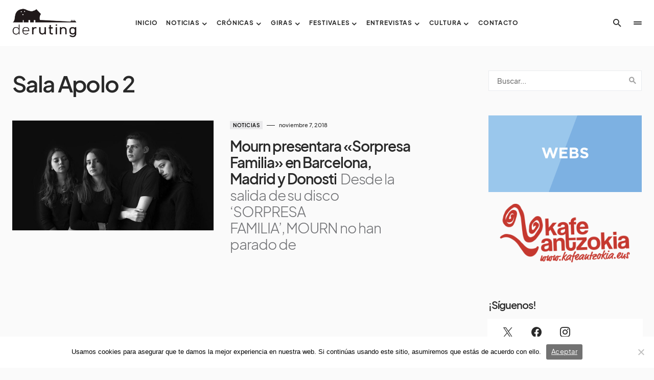

--- FILE ---
content_type: text/html; charset=UTF-8
request_url: https://www.deruting.com/tag/sala-apolo-2/
body_size: 22997
content:
<!doctype html>
<html lang="es">
<head>
	<meta charset="UTF-8" />
	<meta name="viewport" content="width=device-width, initial-scale=1" />
	<link rel="profile" href="https://gmpg.org/xfn/11" />
	<style>
#wpadminbar #wp-admin-bar-wccp_free_top_button .ab-icon:before {
	content: "\f160";
	color: #02CA02;
	top: 3px;
}
#wpadminbar #wp-admin-bar-wccp_free_top_button .ab-icon {
	transform: rotate(45deg);
}
</style>
<meta name='robots' content='index, follow, max-image-preview:large, max-snippet:-1, max-video-preview:-1' />
	<style>img:is([sizes="auto" i], [sizes^="auto," i]) { contain-intrinsic-size: 3000px 1500px }</style>
	
	<!-- This site is optimized with the Yoast SEO plugin v26.6 - https://yoast.com/wordpress/plugins/seo/ -->
	<title>Sala Apolo 2 archivos - DeRuting Magazine</title>
	<link rel="canonical" href="https://www.deruting.com/tag/sala-apolo-2/" />
	<meta property="og:locale" content="es_ES" />
	<meta property="og:type" content="article" />
	<meta property="og:title" content="Sala Apolo 2 archivos - DeRuting Magazine" />
	<meta property="og:url" content="https://www.deruting.com/tag/sala-apolo-2/" />
	<meta property="og:site_name" content="DeRuting Magazine" />
	<meta name="twitter:card" content="summary_large_image" />
	<script type="application/ld+json" class="yoast-schema-graph">{"@context":"https://schema.org","@graph":[{"@type":"CollectionPage","@id":"https://www.deruting.com/tag/sala-apolo-2/","url":"https://www.deruting.com/tag/sala-apolo-2/","name":"Sala Apolo 2 archivos - DeRuting Magazine","isPartOf":{"@id":"https://www.deruting.com/#website"},"primaryImageOfPage":{"@id":"https://www.deruting.com/tag/sala-apolo-2/#primaryimage"},"image":{"@id":"https://www.deruting.com/tag/sala-apolo-2/#primaryimage"},"thumbnailUrl":"https://www.deruting.com/wp-content/uploads/2018/11/Mourn.jpg","breadcrumb":{"@id":"https://www.deruting.com/tag/sala-apolo-2/#breadcrumb"},"inLanguage":"es"},{"@type":"ImageObject","inLanguage":"es","@id":"https://www.deruting.com/tag/sala-apolo-2/#primaryimage","url":"https://www.deruting.com/wp-content/uploads/2018/11/Mourn.jpg","contentUrl":"https://www.deruting.com/wp-content/uploads/2018/11/Mourn.jpg","width":1280,"height":700},{"@type":"BreadcrumbList","@id":"https://www.deruting.com/tag/sala-apolo-2/#breadcrumb","itemListElement":[{"@type":"ListItem","position":1,"name":"Portada","item":"https://www.deruting.com/"},{"@type":"ListItem","position":2,"name":"Sala Apolo 2"}]},{"@type":"WebSite","@id":"https://www.deruting.com/#website","url":"https://www.deruting.com/","name":"DeRuting Magazine","description":"","potentialAction":[{"@type":"SearchAction","target":{"@type":"EntryPoint","urlTemplate":"https://www.deruting.com/?s={search_term_string}"},"query-input":{"@type":"PropertyValueSpecification","valueRequired":true,"valueName":"search_term_string"}}],"inLanguage":"es"}]}</script>
	<!-- / Yoast SEO plugin. -->


<link rel="alternate" type="application/rss+xml" title="DeRuting Magazine &raquo; Feed" href="https://www.deruting.com/feed/" />
<link rel="alternate" type="application/rss+xml" title="DeRuting Magazine &raquo; Feed de los comentarios" href="https://www.deruting.com/comments/feed/" />
<link rel="alternate" type="application/rss+xml" title="DeRuting Magazine &raquo; Etiqueta Sala Apolo 2 del feed" href="https://www.deruting.com/tag/sala-apolo-2/feed/" />
			<link rel="preload" href="https://www.deruting.com/wp-content/plugins/canvas/assets/fonts/canvas-icons.woff" as="font" type="font/woff" crossorigin>
					<!-- This site uses the Google Analytics by MonsterInsights plugin v9.11.1 - Using Analytics tracking - https://www.monsterinsights.com/ -->
		<!-- Nota: MonsterInsights no está actualmente configurado en este sitio. El dueño del sitio necesita identificarse usando su cuenta de Google Analytics en el panel de ajustes de MonsterInsights. -->
					<!-- No tracking code set -->
				<!-- / Google Analytics by MonsterInsights -->
		<script>
window._wpemojiSettings = {"baseUrl":"https:\/\/s.w.org\/images\/core\/emoji\/15.0.3\/72x72\/","ext":".png","svgUrl":"https:\/\/s.w.org\/images\/core\/emoji\/15.0.3\/svg\/","svgExt":".svg","source":{"concatemoji":"https:\/\/www.deruting.com\/wp-includes\/js\/wp-emoji-release.min.js?ver=6.7.4"}};
/*! This file is auto-generated */
!function(i,n){var o,s,e;function c(e){try{var t={supportTests:e,timestamp:(new Date).valueOf()};sessionStorage.setItem(o,JSON.stringify(t))}catch(e){}}function p(e,t,n){e.clearRect(0,0,e.canvas.width,e.canvas.height),e.fillText(t,0,0);var t=new Uint32Array(e.getImageData(0,0,e.canvas.width,e.canvas.height).data),r=(e.clearRect(0,0,e.canvas.width,e.canvas.height),e.fillText(n,0,0),new Uint32Array(e.getImageData(0,0,e.canvas.width,e.canvas.height).data));return t.every(function(e,t){return e===r[t]})}function u(e,t,n){switch(t){case"flag":return n(e,"\ud83c\udff3\ufe0f\u200d\u26a7\ufe0f","\ud83c\udff3\ufe0f\u200b\u26a7\ufe0f")?!1:!n(e,"\ud83c\uddfa\ud83c\uddf3","\ud83c\uddfa\u200b\ud83c\uddf3")&&!n(e,"\ud83c\udff4\udb40\udc67\udb40\udc62\udb40\udc65\udb40\udc6e\udb40\udc67\udb40\udc7f","\ud83c\udff4\u200b\udb40\udc67\u200b\udb40\udc62\u200b\udb40\udc65\u200b\udb40\udc6e\u200b\udb40\udc67\u200b\udb40\udc7f");case"emoji":return!n(e,"\ud83d\udc26\u200d\u2b1b","\ud83d\udc26\u200b\u2b1b")}return!1}function f(e,t,n){var r="undefined"!=typeof WorkerGlobalScope&&self instanceof WorkerGlobalScope?new OffscreenCanvas(300,150):i.createElement("canvas"),a=r.getContext("2d",{willReadFrequently:!0}),o=(a.textBaseline="top",a.font="600 32px Arial",{});return e.forEach(function(e){o[e]=t(a,e,n)}),o}function t(e){var t=i.createElement("script");t.src=e,t.defer=!0,i.head.appendChild(t)}"undefined"!=typeof Promise&&(o="wpEmojiSettingsSupports",s=["flag","emoji"],n.supports={everything:!0,everythingExceptFlag:!0},e=new Promise(function(e){i.addEventListener("DOMContentLoaded",e,{once:!0})}),new Promise(function(t){var n=function(){try{var e=JSON.parse(sessionStorage.getItem(o));if("object"==typeof e&&"number"==typeof e.timestamp&&(new Date).valueOf()<e.timestamp+604800&&"object"==typeof e.supportTests)return e.supportTests}catch(e){}return null}();if(!n){if("undefined"!=typeof Worker&&"undefined"!=typeof OffscreenCanvas&&"undefined"!=typeof URL&&URL.createObjectURL&&"undefined"!=typeof Blob)try{var e="postMessage("+f.toString()+"("+[JSON.stringify(s),u.toString(),p.toString()].join(",")+"));",r=new Blob([e],{type:"text/javascript"}),a=new Worker(URL.createObjectURL(r),{name:"wpTestEmojiSupports"});return void(a.onmessage=function(e){c(n=e.data),a.terminate(),t(n)})}catch(e){}c(n=f(s,u,p))}t(n)}).then(function(e){for(var t in e)n.supports[t]=e[t],n.supports.everything=n.supports.everything&&n.supports[t],"flag"!==t&&(n.supports.everythingExceptFlag=n.supports.everythingExceptFlag&&n.supports[t]);n.supports.everythingExceptFlag=n.supports.everythingExceptFlag&&!n.supports.flag,n.DOMReady=!1,n.readyCallback=function(){n.DOMReady=!0}}).then(function(){return e}).then(function(){var e;n.supports.everything||(n.readyCallback(),(e=n.source||{}).concatemoji?t(e.concatemoji):e.wpemoji&&e.twemoji&&(t(e.twemoji),t(e.wpemoji)))}))}((window,document),window._wpemojiSettings);
</script>
<link rel='stylesheet' id='canvas-css' href='https://www.deruting.com/wp-content/plugins/canvas/assets/css/canvas.css?ver=2.5.1' media='all' />
<link rel='alternate stylesheet' id='powerkit-icons-css' href='https://www.deruting.com/wp-content/plugins/powerkit/assets/fonts/powerkit-icons.woff?ver=3.0.4' as='font' type='font/wof' crossorigin />
<link rel='stylesheet' id='powerkit-css' href='https://www.deruting.com/wp-content/plugins/powerkit/assets/css/powerkit.css?ver=3.0.4' media='all' />
<style id='wp-emoji-styles-inline-css'>

	img.wp-smiley, img.emoji {
		display: inline !important;
		border: none !important;
		box-shadow: none !important;
		height: 1em !important;
		width: 1em !important;
		margin: 0 0.07em !important;
		vertical-align: -0.1em !important;
		background: none !important;
		padding: 0 !important;
	}
</style>
<link rel='stylesheet' id='wp-block-library-css' href='https://www.deruting.com/wp-includes/css/dist/block-library/style.min.css?ver=6.7.4' media='all' />
<link rel='stylesheet' id='canvas-block-alert-style-css' href='https://www.deruting.com/wp-content/plugins/canvas/components/basic-elements/block-alert/block.css?ver=1766225978' media='all' />
<link rel='stylesheet' id='canvas-block-progress-style-css' href='https://www.deruting.com/wp-content/plugins/canvas/components/basic-elements/block-progress/block.css?ver=1766225979' media='all' />
<link rel='stylesheet' id='canvas-block-collapsibles-style-css' href='https://www.deruting.com/wp-content/plugins/canvas/components/basic-elements/block-collapsibles/block.css?ver=1766225978' media='all' />
<link rel='stylesheet' id='canvas-block-tabs-style-css' href='https://www.deruting.com/wp-content/plugins/canvas/components/basic-elements/block-tabs/block.css?ver=1766225979' media='all' />
<link rel='stylesheet' id='canvas-block-section-heading-style-css' href='https://www.deruting.com/wp-content/plugins/canvas/components/basic-elements/block-section-heading/block.css?ver=1766225979' media='all' />
<link rel='stylesheet' id='canvas-block-row-style-css' href='https://www.deruting.com/wp-content/plugins/canvas/components/layout-blocks/block-row/block-row.css?ver=1766225979' media='all' />
<link rel='stylesheet' id='canvas-justified-gallery-block-style-css' href='https://www.deruting.com/wp-content/plugins/canvas/components/justified-gallery/block/block-justified-gallery.css?ver=1766225979' media='all' />
<link rel='stylesheet' id='canvas-slider-gallery-block-style-css' href='https://www.deruting.com/wp-content/plugins/canvas/components/slider-gallery/block/block-slider-gallery.css?ver=1766225979' media='all' />
<link rel='stylesheet' id='canvas-block-posts-sidebar-css' href='https://www.deruting.com/wp-content/plugins/canvas/components/posts/block-posts-sidebar/block-posts-sidebar.css?ver=1766225979' media='all' />
<style id='classic-theme-styles-inline-css'>
/*! This file is auto-generated */
.wp-block-button__link{color:#fff;background-color:#32373c;border-radius:9999px;box-shadow:none;text-decoration:none;padding:calc(.667em + 2px) calc(1.333em + 2px);font-size:1.125em}.wp-block-file__button{background:#32373c;color:#fff;text-decoration:none}
</style>
<style id='global-styles-inline-css'>
:root{--wp--preset--aspect-ratio--square: 1;--wp--preset--aspect-ratio--4-3: 4/3;--wp--preset--aspect-ratio--3-4: 3/4;--wp--preset--aspect-ratio--3-2: 3/2;--wp--preset--aspect-ratio--2-3: 2/3;--wp--preset--aspect-ratio--16-9: 16/9;--wp--preset--aspect-ratio--9-16: 9/16;--wp--preset--color--black: #000000;--wp--preset--color--cyan-bluish-gray: #abb8c3;--wp--preset--color--white: #FFFFFF;--wp--preset--color--pale-pink: #f78da7;--wp--preset--color--vivid-red: #cf2e2e;--wp--preset--color--luminous-vivid-orange: #ff6900;--wp--preset--color--luminous-vivid-amber: #fcb900;--wp--preset--color--light-green-cyan: #7bdcb5;--wp--preset--color--vivid-green-cyan: #00d084;--wp--preset--color--pale-cyan-blue: #8ed1fc;--wp--preset--color--vivid-cyan-blue: #0693e3;--wp--preset--color--vivid-purple: #9b51e0;--wp--preset--color--blue: #1830cc;--wp--preset--color--green: #03a988;--wp--preset--color--orange: #FFBC49;--wp--preset--color--red: #fb0d48;--wp--preset--color--secondary-bg: #f8f3ee;--wp--preset--color--accent-bg: #ddefe9;--wp--preset--color--secondary: #a3a3a3;--wp--preset--color--primary: #292929;--wp--preset--color--gray-50: #f8f9fa;--wp--preset--color--gray-100: #f8f9fb;--wp--preset--color--gray-200: #e9ecef;--wp--preset--color--gray-300: #dee2e6;--wp--preset--gradient--vivid-cyan-blue-to-vivid-purple: linear-gradient(135deg,rgba(6,147,227,1) 0%,rgb(155,81,224) 100%);--wp--preset--gradient--light-green-cyan-to-vivid-green-cyan: linear-gradient(135deg,rgb(122,220,180) 0%,rgb(0,208,130) 100%);--wp--preset--gradient--luminous-vivid-amber-to-luminous-vivid-orange: linear-gradient(135deg,rgba(252,185,0,1) 0%,rgba(255,105,0,1) 100%);--wp--preset--gradient--luminous-vivid-orange-to-vivid-red: linear-gradient(135deg,rgba(255,105,0,1) 0%,rgb(207,46,46) 100%);--wp--preset--gradient--very-light-gray-to-cyan-bluish-gray: linear-gradient(135deg,rgb(238,238,238) 0%,rgb(169,184,195) 100%);--wp--preset--gradient--cool-to-warm-spectrum: linear-gradient(135deg,rgb(74,234,220) 0%,rgb(151,120,209) 20%,rgb(207,42,186) 40%,rgb(238,44,130) 60%,rgb(251,105,98) 80%,rgb(254,248,76) 100%);--wp--preset--gradient--blush-light-purple: linear-gradient(135deg,rgb(255,206,236) 0%,rgb(152,150,240) 100%);--wp--preset--gradient--blush-bordeaux: linear-gradient(135deg,rgb(254,205,165) 0%,rgb(254,45,45) 50%,rgb(107,0,62) 100%);--wp--preset--gradient--luminous-dusk: linear-gradient(135deg,rgb(255,203,112) 0%,rgb(199,81,192) 50%,rgb(65,88,208) 100%);--wp--preset--gradient--pale-ocean: linear-gradient(135deg,rgb(255,245,203) 0%,rgb(182,227,212) 50%,rgb(51,167,181) 100%);--wp--preset--gradient--electric-grass: linear-gradient(135deg,rgb(202,248,128) 0%,rgb(113,206,126) 100%);--wp--preset--gradient--midnight: linear-gradient(135deg,rgb(2,3,129) 0%,rgb(40,116,252) 100%);--wp--preset--font-size--small: 13px;--wp--preset--font-size--medium: 20px;--wp--preset--font-size--large: 36px;--wp--preset--font-size--x-large: 42px;--wp--preset--font-size--regular: 16px;--wp--preset--font-size--huge: 48px;--wp--preset--spacing--20: 0.44rem;--wp--preset--spacing--30: 0.67rem;--wp--preset--spacing--40: 1rem;--wp--preset--spacing--50: 1.5rem;--wp--preset--spacing--60: 2.25rem;--wp--preset--spacing--70: 3.38rem;--wp--preset--spacing--80: 5.06rem;--wp--preset--shadow--natural: 6px 6px 9px rgba(0, 0, 0, 0.2);--wp--preset--shadow--deep: 12px 12px 50px rgba(0, 0, 0, 0.4);--wp--preset--shadow--sharp: 6px 6px 0px rgba(0, 0, 0, 0.2);--wp--preset--shadow--outlined: 6px 6px 0px -3px rgba(255, 255, 255, 1), 6px 6px rgba(0, 0, 0, 1);--wp--preset--shadow--crisp: 6px 6px 0px rgba(0, 0, 0, 1);}:where(.is-layout-flex){gap: 0.5em;}:where(.is-layout-grid){gap: 0.5em;}body .is-layout-flex{display: flex;}.is-layout-flex{flex-wrap: wrap;align-items: center;}.is-layout-flex > :is(*, div){margin: 0;}body .is-layout-grid{display: grid;}.is-layout-grid > :is(*, div){margin: 0;}:where(.wp-block-columns.is-layout-flex){gap: 2em;}:where(.wp-block-columns.is-layout-grid){gap: 2em;}:where(.wp-block-post-template.is-layout-flex){gap: 1.25em;}:where(.wp-block-post-template.is-layout-grid){gap: 1.25em;}.has-black-color{color: var(--wp--preset--color--black) !important;}.has-cyan-bluish-gray-color{color: var(--wp--preset--color--cyan-bluish-gray) !important;}.has-white-color{color: var(--wp--preset--color--white) !important;}.has-pale-pink-color{color: var(--wp--preset--color--pale-pink) !important;}.has-vivid-red-color{color: var(--wp--preset--color--vivid-red) !important;}.has-luminous-vivid-orange-color{color: var(--wp--preset--color--luminous-vivid-orange) !important;}.has-luminous-vivid-amber-color{color: var(--wp--preset--color--luminous-vivid-amber) !important;}.has-light-green-cyan-color{color: var(--wp--preset--color--light-green-cyan) !important;}.has-vivid-green-cyan-color{color: var(--wp--preset--color--vivid-green-cyan) !important;}.has-pale-cyan-blue-color{color: var(--wp--preset--color--pale-cyan-blue) !important;}.has-vivid-cyan-blue-color{color: var(--wp--preset--color--vivid-cyan-blue) !important;}.has-vivid-purple-color{color: var(--wp--preset--color--vivid-purple) !important;}.has-black-background-color{background-color: var(--wp--preset--color--black) !important;}.has-cyan-bluish-gray-background-color{background-color: var(--wp--preset--color--cyan-bluish-gray) !important;}.has-white-background-color{background-color: var(--wp--preset--color--white) !important;}.has-pale-pink-background-color{background-color: var(--wp--preset--color--pale-pink) !important;}.has-vivid-red-background-color{background-color: var(--wp--preset--color--vivid-red) !important;}.has-luminous-vivid-orange-background-color{background-color: var(--wp--preset--color--luminous-vivid-orange) !important;}.has-luminous-vivid-amber-background-color{background-color: var(--wp--preset--color--luminous-vivid-amber) !important;}.has-light-green-cyan-background-color{background-color: var(--wp--preset--color--light-green-cyan) !important;}.has-vivid-green-cyan-background-color{background-color: var(--wp--preset--color--vivid-green-cyan) !important;}.has-pale-cyan-blue-background-color{background-color: var(--wp--preset--color--pale-cyan-blue) !important;}.has-vivid-cyan-blue-background-color{background-color: var(--wp--preset--color--vivid-cyan-blue) !important;}.has-vivid-purple-background-color{background-color: var(--wp--preset--color--vivid-purple) !important;}.has-black-border-color{border-color: var(--wp--preset--color--black) !important;}.has-cyan-bluish-gray-border-color{border-color: var(--wp--preset--color--cyan-bluish-gray) !important;}.has-white-border-color{border-color: var(--wp--preset--color--white) !important;}.has-pale-pink-border-color{border-color: var(--wp--preset--color--pale-pink) !important;}.has-vivid-red-border-color{border-color: var(--wp--preset--color--vivid-red) !important;}.has-luminous-vivid-orange-border-color{border-color: var(--wp--preset--color--luminous-vivid-orange) !important;}.has-luminous-vivid-amber-border-color{border-color: var(--wp--preset--color--luminous-vivid-amber) !important;}.has-light-green-cyan-border-color{border-color: var(--wp--preset--color--light-green-cyan) !important;}.has-vivid-green-cyan-border-color{border-color: var(--wp--preset--color--vivid-green-cyan) !important;}.has-pale-cyan-blue-border-color{border-color: var(--wp--preset--color--pale-cyan-blue) !important;}.has-vivid-cyan-blue-border-color{border-color: var(--wp--preset--color--vivid-cyan-blue) !important;}.has-vivid-purple-border-color{border-color: var(--wp--preset--color--vivid-purple) !important;}.has-vivid-cyan-blue-to-vivid-purple-gradient-background{background: var(--wp--preset--gradient--vivid-cyan-blue-to-vivid-purple) !important;}.has-light-green-cyan-to-vivid-green-cyan-gradient-background{background: var(--wp--preset--gradient--light-green-cyan-to-vivid-green-cyan) !important;}.has-luminous-vivid-amber-to-luminous-vivid-orange-gradient-background{background: var(--wp--preset--gradient--luminous-vivid-amber-to-luminous-vivid-orange) !important;}.has-luminous-vivid-orange-to-vivid-red-gradient-background{background: var(--wp--preset--gradient--luminous-vivid-orange-to-vivid-red) !important;}.has-very-light-gray-to-cyan-bluish-gray-gradient-background{background: var(--wp--preset--gradient--very-light-gray-to-cyan-bluish-gray) !important;}.has-cool-to-warm-spectrum-gradient-background{background: var(--wp--preset--gradient--cool-to-warm-spectrum) !important;}.has-blush-light-purple-gradient-background{background: var(--wp--preset--gradient--blush-light-purple) !important;}.has-blush-bordeaux-gradient-background{background: var(--wp--preset--gradient--blush-bordeaux) !important;}.has-luminous-dusk-gradient-background{background: var(--wp--preset--gradient--luminous-dusk) !important;}.has-pale-ocean-gradient-background{background: var(--wp--preset--gradient--pale-ocean) !important;}.has-electric-grass-gradient-background{background: var(--wp--preset--gradient--electric-grass) !important;}.has-midnight-gradient-background{background: var(--wp--preset--gradient--midnight) !important;}.has-small-font-size{font-size: var(--wp--preset--font-size--small) !important;}.has-medium-font-size{font-size: var(--wp--preset--font-size--medium) !important;}.has-large-font-size{font-size: var(--wp--preset--font-size--large) !important;}.has-x-large-font-size{font-size: var(--wp--preset--font-size--x-large) !important;}
:where(.wp-block-post-template.is-layout-flex){gap: 1.25em;}:where(.wp-block-post-template.is-layout-grid){gap: 1.25em;}
:where(.wp-block-columns.is-layout-flex){gap: 2em;}:where(.wp-block-columns.is-layout-grid){gap: 2em;}
:root :where(.wp-block-pullquote){font-size: 1.5em;line-height: 1.6;}
</style>
<link rel='stylesheet' id='canvas-block-heading-style-css' href='https://www.deruting.com/wp-content/plugins/canvas/components/content-formatting/block-heading/block.css?ver=1766225979' media='all' />
<link rel='stylesheet' id='canvas-block-list-style-css' href='https://www.deruting.com/wp-content/plugins/canvas/components/content-formatting/block-list/block.css?ver=1766225979' media='all' />
<link rel='stylesheet' id='canvas-block-paragraph-style-css' href='https://www.deruting.com/wp-content/plugins/canvas/components/content-formatting/block-paragraph/block.css?ver=1766225979' media='all' />
<link rel='stylesheet' id='canvas-block-separator-style-css' href='https://www.deruting.com/wp-content/plugins/canvas/components/content-formatting/block-separator/block.css?ver=1766225979' media='all' />
<link rel='stylesheet' id='canvas-block-group-style-css' href='https://www.deruting.com/wp-content/plugins/canvas/components/basic-elements/block-group/block.css?ver=1766225979' media='all' />
<link rel='stylesheet' id='canvas-block-cover-style-css' href='https://www.deruting.com/wp-content/plugins/canvas/components/basic-elements/block-cover/block.css?ver=1766225979' media='all' />
<link rel='stylesheet' id='cookie-notice-front-css' href='https://www.deruting.com/wp-content/plugins/cookie-notice/css/front.min.css?ver=2.5.11' media='all' />
<link rel='stylesheet' id='powerkit-author-box-css' href='https://www.deruting.com/wp-content/plugins/powerkit/modules/author-box/public/css/public-powerkit-author-box.css?ver=3.0.4' media='all' />
<link rel='stylesheet' id='powerkit-basic-elements-css' href='https://www.deruting.com/wp-content/plugins/powerkit/modules/basic-elements/public/css/public-powerkit-basic-elements.css?ver=3.0.4' media='screen' />
<link rel='stylesheet' id='powerkit-coming-soon-css' href='https://www.deruting.com/wp-content/plugins/powerkit/modules/coming-soon/public/css/public-powerkit-coming-soon.css?ver=3.0.4' media='all' />
<link rel='stylesheet' id='powerkit-content-formatting-css' href='https://www.deruting.com/wp-content/plugins/powerkit/modules/content-formatting/public/css/public-powerkit-content-formatting.css?ver=3.0.4' media='all' />
<link rel='stylesheet' id='powerkit-сontributors-css' href='https://www.deruting.com/wp-content/plugins/powerkit/modules/contributors/public/css/public-powerkit-contributors.css?ver=3.0.4' media='all' />
<link rel='stylesheet' id='powerkit-facebook-css' href='https://www.deruting.com/wp-content/plugins/powerkit/modules/facebook/public/css/public-powerkit-facebook.css?ver=3.0.4' media='all' />
<link rel='stylesheet' id='powerkit-featured-categories-css' href='https://www.deruting.com/wp-content/plugins/powerkit/modules/featured-categories/public/css/public-powerkit-featured-categories.css?ver=3.0.4' media='all' />
<link rel='stylesheet' id='powerkit-inline-posts-css' href='https://www.deruting.com/wp-content/plugins/powerkit/modules/inline-posts/public/css/public-powerkit-inline-posts.css?ver=3.0.4' media='all' />
<link rel='stylesheet' id='powerkit-instagram-css' href='https://www.deruting.com/wp-content/plugins/powerkit/modules/instagram/public/css/public-powerkit-instagram.css?ver=3.0.4' media='all' />
<link rel='stylesheet' id='powerkit-justified-gallery-css' href='https://www.deruting.com/wp-content/plugins/powerkit/modules/justified-gallery/public/css/public-powerkit-justified-gallery.css?ver=3.0.4' media='all' />
<link rel='stylesheet' id='powerkit-lazyload-css' href='https://www.deruting.com/wp-content/plugins/powerkit/modules/lazyload/public/css/public-powerkit-lazyload.css?ver=3.0.4' media='all' />
<link rel='stylesheet' id='glightbox-css' href='https://www.deruting.com/wp-content/plugins/powerkit/modules/lightbox/public/css/glightbox.min.css?ver=3.0.4' media='all' />
<link rel='stylesheet' id='powerkit-lightbox-css' href='https://www.deruting.com/wp-content/plugins/powerkit/modules/lightbox/public/css/public-powerkit-lightbox.css?ver=3.0.4' media='all' />
<link rel='stylesheet' id='powerkit-opt-in-forms-css' href='https://www.deruting.com/wp-content/plugins/powerkit/modules/opt-in-forms/public/css/public-powerkit-opt-in-forms.css?ver=3.0.4' media='all' />
<link rel='stylesheet' id='powerkit-pinterest-css' href='https://www.deruting.com/wp-content/plugins/powerkit/modules/pinterest/public/css/public-powerkit-pinterest.css?ver=3.0.4' media='all' />
<link rel='stylesheet' id='powerkit-widget-posts-css' href='https://www.deruting.com/wp-content/plugins/powerkit/modules/posts/public/css/public-powerkit-widget-posts.css?ver=3.0.4' media='all' />
<link rel='stylesheet' id='powerkit-share-buttons-css' href='https://www.deruting.com/wp-content/plugins/powerkit/modules/share-buttons/public/css/public-powerkit-share-buttons.css?ver=3.0.4' media='all' />
<link rel='stylesheet' id='powerkit-slider-gallery-css' href='https://www.deruting.com/wp-content/plugins/powerkit/modules/slider-gallery/public/css/public-powerkit-slider-gallery.css?ver=3.0.4' media='all' />
<link rel='stylesheet' id='powerkit-social-links-css' href='https://www.deruting.com/wp-content/plugins/powerkit/modules/social-links/public/css/public-powerkit-social-links.css?ver=3.0.4' media='all' />
<link rel='stylesheet' id='powerkit-twitter-css' href='https://www.deruting.com/wp-content/plugins/powerkit/modules/twitter/public/css/public-powerkit-twitter.css?ver=3.0.4' media='all' />
<link rel='stylesheet' id='powerkit-widget-about-css' href='https://www.deruting.com/wp-content/plugins/powerkit/modules/widget-about/public/css/public-powerkit-widget-about.css?ver=3.0.4' media='all' />
<link rel='stylesheet' id='wcs-timetable-css' href='https://www.deruting.com/wp-content/plugins/weekly-class/assets/front/css/timetable.css?ver=1313294109' media='all' />
<style id='wcs-timetable-inline-css'>
.wcs-single__action .wcs-btn--action{color:rgba( 255,255,255,1);background-color:#BD322C}
</style>
<link rel='stylesheet' id='csco-styles-css' href='https://www.deruting.com/wp-content/themes/blueprint/style.css?ver=1.0.5' media='all' />
<style id='csco-styles-inline-css'>
.searchwp-live-search-no-min-chars:after { content: "Continue typing" }
</style>
<link rel='stylesheet' id='login-with-ajax-css' href='https://www.deruting.com/wp-content/plugins/login-with-ajax/templates/widget.css?ver=4.5.1' media='all' />
<style id='csco-theme-fonts-inline-css'>
@font-face {font-family: plus-jakarta-sans;src: url('https://www.deruting.com/wp-content/themes/blueprint/assets/static/fonts/plus-jakarta-sans-300.woff2') format('woff2'),url('https://www.deruting.com/wp-content/themes/blueprint/assets/static/fonts/plus-jakarta-sans-300.woff') format('woff');font-weight: 300;font-style: normal;font-display: swap;}@font-face {font-family: plus-jakarta-sans;src: url('https://www.deruting.com/wp-content/themes/blueprint/assets/static/fonts/plus-jakarta-sans-regular.woff2') format('woff2'),url('https://www.deruting.com/wp-content/themes/blueprint/assets/static/fonts/plus-jakarta-sans-regular.woff') format('woff');font-weight: 400;font-style: normal;font-display: swap;}@font-face {font-family: plus-jakarta-sans;src: url('https://www.deruting.com/wp-content/themes/blueprint/assets/static/fonts/plus-jakarta-sans-500.woff2') format('woff2'),url('https://www.deruting.com/wp-content/themes/blueprint/assets/static/fonts/plus-jakarta-sans-500.woff') format('woff');font-weight: 500;font-style: normal;font-display: swap;}@font-face {font-family: plus-jakarta-sans;src: url('https://www.deruting.com/wp-content/themes/blueprint/assets/static/fonts/plus-jakarta-sans-600.woff2') format('woff2'),url('https://www.deruting.com/wp-content/themes/blueprint/assets/static/fonts/plus-jakarta-sans-600.woff') format('woff');font-weight: 600;font-style: normal;font-display: swap;}@font-face {font-family: plus-jakarta-sans;src: url('https://www.deruting.com/wp-content/themes/blueprint/assets/static/fonts/plus-jakarta-sans-700.woff2') format('woff2'),url('https://www.deruting.com/wp-content/themes/blueprint/assets/static/fonts/plus-jakarta-sans-700.woff') format('woff');font-weight: 700;font-style: normal;font-display: swap;}
</style>
<style id='csco-customizer-output-styles-inline-css'>
:root, [data-site-scheme="default"]{--cs-color-site-background:#fafafa;--cs-color-header-background:#ffffff;--cs-color-header-background-alpha:rgba(255,255,255,0.85);--cs-color-submenu-background:rgba(255,255,255,0.85);--cs-color-search-background:rgba(255,255,255,0.85);--cs-color-multi-column-background:rgba(255,255,255,0.85);--cs-color-fullscreen-menu-background:rgba(255,255,255,0.85);--cs-color-footer-background:#ffffff;--cs-color-footer-bottom-background:#fafafa;}:root, [data-scheme="default"]{--cs-color-overlay-background:rgba(0,0,0,0.15);--cs-color-overlay-secondary-background:rgba(0,0,0,0.35);--cs-color-link:#000000;--cs-color-link-hover:#a3a3a3;--cs-color-accent:#191919;--cs-color-secondary:#a3a3a3;--cs-palette-color-secondary:#a3a3a3;--cs-color-button:#292929;--cs-color-button-contrast:#ffffff;--cs-color-button-hover:#d7cfb8;--cs-color-button-hover-contrast:#000000;--cs-color-category:#e9e9eb;--cs-color-category-contrast:#000000;--cs-color-category-hover:#454558;--cs-color-category-hover-contrast:#ffffff;--cs-color-tags:#ededed;--cs-color-tags-contrast:#292929;--cs-color-tags-hover:#484f7e;--cs-color-tags-hover-contrast:#ffffff;--cs-color-post-meta:#292929;--cs-color-post-meta-link:#292929;--cs-color-post-meta-link-hover:#818181;--cs-color-excerpt:#717275;--cs-color-badge-primary:#484f7e;--cs-color-badge-secondary:#ededed;--cs-color-badge-success:#9db8ad;--cs-color-badge-danger:#cfa0b1;--cs-color-badge-warning:#cac6b4;--cs-color-badge-info:#5c6693;--cs-color-badge-dark:#000000;--cs-color-badge-light:#fafafa;}[data-scheme="default"] [class*="-badge"][class*="-primary"]{--cs-color-badge-dark-contrast:#ffffff;}[data-scheme="default"] [class*="-badge"][class*="-secondary"]{--cs-color-badge-light-contrast:#000000;}[data-scheme="default"] [class*="-badge"][class*="-success"]{--cs-color-badge-dark-contrast:#ffffff;}[data-scheme="default"] [class*="-badge"][class*="-danger"]{--cs-color-badge-dark-contrast:#ffffff;}[data-scheme="default"] [class*="-badge"][class*="-warning"]{--cs-color-badge-dark-contrast:#ffffff;}[data-scheme="default"] [class*="-badge"][class*="-info"]{--cs-color-badge-dark-contrast:#ffffff;}[data-scheme="default"] [class*="-badge"][class*="-dark"]{--cs-color-badge-dark-contrast:#ffffff;}[data-scheme="default"] [class*="-badge"][class*="-light"]{--cs-color-badge-light-contrast:#000000;}[data-site-scheme="dark"]{--cs-color-site-background:#1c1c1c;--cs-color-header-background:#1c1c1c;--cs-color-header-background-alpha:rgba(28,28,28,0.85);--cs-color-submenu-background:rgba(28,28,28,0.85);--cs-color-search-background:rgba(28,28,28,0.85);--cs-color-multi-column-background:rgba(28,28,28,0.85);--cs-color-fullscreen-menu-background:rgba(28,28,28,0.85);--cs-color-footer-background:#292929;--cs-color-footer-bottom-background:#1c1c1c;--cs-color-overlay-background:rgba(0,0,0,0.15);--cs-color-overlay-secondary-background:rgba(0,0,0,0.35);--cs-color-link:#ffffff;--cs-color-link-hover:rgba(255,255,255,0.75);}:root{--cs-color-submenu-background-dark:rgba(28,28,28,0.85);--cs-color-search-background-dark:rgba(28,28,28,0.85);--cs-color-multi-column-background-dark:rgba(28,28,28,0.85);--cs-layout-elements-border-radius:0px;--cs-thumbnail-border-radius:0px;--cs-button-border-radius:0px;--cnvs-tabs-border-radius:0px;--cs-input-border-radius:0px;--cs-badge-border-radius:0px;--cs-category-label-border-radius:0px;--cs-header-initial-height:90px;}[data-scheme="dark"]{--cs-color-accent:#191919;--cs-color-secondary:#bcbcbc;--cs-palette-color-secondary:#bcbcbc;--cs-color-button:#353535;--cs-color-button-contrast:#ffffff;--cs-color-button-hover:#000000;--cs-color-button-hover-contrast:#ffffff;--cs-color-category:#e9e9eb;--cs-color-category-contrast:#000000;--cs-color-category-hover:#818181;--cs-color-category-hover-contrast:#ffffff;--cs-color-post-meta:#ffffff;--cs-color-post-meta-link:#ffffff;--cs-color-post-meta-link-hover:#818181;--cs-color-excerpt:#e0e0e0;--cs-color-badge-primary:#484f7e;--cs-color-badge-secondary:#ededed;--cs-color-badge-success:#9db8ad;--cs-color-badge-danger:#cfa0b1;--cs-color-badge-warning:#cac6b4;--cs-color-badge-info:#5c6693;--cs-color-badge-dark:rgba(255,255,255,0.7);--cs-color-badge-light:rgb(238,238,238);}[data-scheme="dark"] [class*="-badge"][class*="-primary"]{--cs-color-badge-dark-contrast:#ffffff;}[data-scheme="dark"] [class*="-badge"][class*="-secondary"]{--cs-color-badge-light-contrast:#000000;}[data-scheme="dark"] [class*="-badge"][class*="-success"]{--cs-color-badge-dark-contrast:#ffffff;}[data-scheme="dark"] [class*="-badge"][class*="-danger"]{--cs-color-badge-dark-contrast:#ffffff;}[data-scheme="dark"] [class*="-badge"][class*="-warning"]{--cs-color-badge-dark-contrast:#ffffff;}[data-scheme="dark"] [class*="-badge"][class*="-info"]{--cs-color-badge-dark-contrast:#ffffff;}[data-scheme="dark"] [class*="-badge"][class*="-dark"]{--cs-color-badge-dark-contrast:#ffffff;}[data-scheme="dark"] [class*="-badge"][class*="-light"]{--cs-color-badge-light-contrast:#020202;}:root .cnvs-block-section-heading, [data-scheme="default"] .cnvs-block-section-heading, [data-scheme="dark"] [data-scheme="default"] .cnvs-block-section-heading{--cnvs-section-heading-border-color:#d5d5d5;}[data-scheme="dark"] .cnvs-block-section-heading{--cnvs-section-heading-border-color:#494949;}
</style>
<script src="https://www.deruting.com/wp-includes/js/jquery/jquery.min.js?ver=3.7.1" id="jquery-core-js"></script>
<script src="https://www.deruting.com/wp-includes/js/jquery/jquery-migrate.min.js?ver=3.4.1" id="jquery-migrate-js"></script>
<script id="cookie-notice-front-js-before">
var cnArgs = {"ajaxUrl":"https:\/\/www.deruting.com\/wp-admin\/admin-ajax.php","nonce":"3608553685","hideEffect":"fade","position":"bottom","onScroll":false,"onScrollOffset":100,"onClick":false,"cookieName":"cookie_notice_accepted","cookieTime":2592000,"cookieTimeRejected":2592000,"globalCookie":false,"redirection":false,"cache":false,"revokeCookies":false,"revokeCookiesOpt":"automatic"};
</script>
<script src="https://www.deruting.com/wp-content/plugins/cookie-notice/js/front.min.js?ver=2.5.11" id="cookie-notice-front-js"></script>
<script id="login-with-ajax-js-extra">
var LWA = {"ajaxurl":"https:\/\/www.deruting.com\/wp-admin\/admin-ajax.php","off":""};
</script>
<script src="https://www.deruting.com/wp-content/plugins/login-with-ajax/templates/login-with-ajax.legacy.js?ver=4.5.1" id="login-with-ajax-js"></script>
<script src="https://www.deruting.com/wp-content/plugins/login-with-ajax/ajaxify/ajaxify.js?ver=4.5.1" id="login-with-ajax-ajaxify-js"></script>
<link rel="https://api.w.org/" href="https://www.deruting.com/wp-json/" /><link rel="alternate" title="JSON" type="application/json" href="https://www.deruting.com/wp-json/wp/v2/tags/4769" /><link rel="EditURI" type="application/rsd+xml" title="RSD" href="https://www.deruting.com/xmlrpc.php?rsd" />
<meta name="generator" content="WordPress 6.7.4" />
<style type="text/css" id="simple-css-output">/* BLoquear copiar texto*/* { -webkit-touch-callout: none; /* iOS Safari */ -webkit-user-select: none; /* Safari */ -khtml-user-select: none; /* Konqueror HTML */ -moz-user-select: none; /* Old versions of Firefox */ -ms-user-select: none; /* Internet Explorer/Edge */ user-select: none; /* Non-prefixed version, currently supported by Chrome, Opera and Firefox */}/* BLoquear copiar texto*//*quitar autor en categorias*/.cs-meta-author{ display:none !important;}.cs-entry__comments-show{ display:none !important;}/*Color amarillo DR3 #bc983d;*/.cs-custom-link, .cs-section-link { text-decoration: underline;}@media (max-width: 1200px) {.cs-entry__excerpt { display:none !important;} }@media (max-width: 720px) {.cs-custom-link { display:none !important;}}#wpfront-scroll-top-container img{ width: 35px !important; height: 35px !important;}/* cookies */#cookie-notice .cn-button:not(.cn-button-custom) { font-family: 'plus-jakarta-sans', sans-serif !important; background-color: #727272; color: #fff; text-decoration: underline;}</style><style type="text/css" media="all" id="wcs_styles"></style><script id="wpcp_disable_selection" type="text/javascript">
var image_save_msg='You are not allowed to save images!';
	var no_menu_msg='Context Menu disabled!';
	var smessage = "&iexcl;&iexcl;El contenido est&aacute; protegido por DeRuting Magazine!!";

function disableEnterKey(e)
{
	var elemtype = e.target.tagName;
	
	elemtype = elemtype.toUpperCase();
	
	if (elemtype == "TEXT" || elemtype == "TEXTAREA" || elemtype == "INPUT" || elemtype == "PASSWORD" || elemtype == "SELECT" || elemtype == "OPTION" || elemtype == "EMBED")
	{
		elemtype = 'TEXT';
	}
	
	if (e.ctrlKey){
     var key;
     if(window.event)
          key = window.event.keyCode;     //IE
     else
          key = e.which;     //firefox (97)
    //if (key != 17) alert(key);
     if (elemtype!= 'TEXT' && (key == 97 || key == 65 || key == 67 || key == 99 || key == 88 || key == 120 || key == 26 || key == 85  || key == 86 || key == 83 || key == 43 || key == 73))
     {
		if(wccp_free_iscontenteditable(e)) return true;
		show_wpcp_message('You are not allowed to copy content or view source');
		return false;
     }else
     	return true;
     }
}


/*For contenteditable tags*/
function wccp_free_iscontenteditable(e)
{
	var e = e || window.event; // also there is no e.target property in IE. instead IE uses window.event.srcElement
  	
	var target = e.target || e.srcElement;

	var elemtype = e.target.nodeName;
	
	elemtype = elemtype.toUpperCase();
	
	var iscontenteditable = "false";
		
	if(typeof target.getAttribute!="undefined" ) iscontenteditable = target.getAttribute("contenteditable"); // Return true or false as string
	
	var iscontenteditable2 = false;
	
	if(typeof target.isContentEditable!="undefined" ) iscontenteditable2 = target.isContentEditable; // Return true or false as boolean

	if(target.parentElement.isContentEditable) iscontenteditable2 = true;
	
	if (iscontenteditable == "true" || iscontenteditable2 == true)
	{
		if(typeof target.style!="undefined" ) target.style.cursor = "text";
		
		return true;
	}
}

////////////////////////////////////
function disable_copy(e)
{	
	var e = e || window.event; // also there is no e.target property in IE. instead IE uses window.event.srcElement
	
	var elemtype = e.target.tagName;
	
	elemtype = elemtype.toUpperCase();
	
	if (elemtype == "TEXT" || elemtype == "TEXTAREA" || elemtype == "INPUT" || elemtype == "PASSWORD" || elemtype == "SELECT" || elemtype == "OPTION" || elemtype == "EMBED")
	{
		elemtype = 'TEXT';
	}
	
	if(wccp_free_iscontenteditable(e)) return true;
	
	var isSafari = /Safari/.test(navigator.userAgent) && /Apple Computer/.test(navigator.vendor);
	
	var checker_IMG = '';
	if (elemtype == "IMG" && checker_IMG == 'checked' && e.detail >= 2) {show_wpcp_message(alertMsg_IMG);return false;}
	if (elemtype != "TEXT")
	{
		if (smessage !== "" && e.detail == 2)
			show_wpcp_message(smessage);
		
		if (isSafari)
			return true;
		else
			return false;
	}	
}

//////////////////////////////////////////
function disable_copy_ie()
{
	var e = e || window.event;
	var elemtype = window.event.srcElement.nodeName;
	elemtype = elemtype.toUpperCase();
	if(wccp_free_iscontenteditable(e)) return true;
	if (elemtype == "IMG") {show_wpcp_message(alertMsg_IMG);return false;}
	if (elemtype != "TEXT" && elemtype != "TEXTAREA" && elemtype != "INPUT" && elemtype != "PASSWORD" && elemtype != "SELECT" && elemtype != "OPTION" && elemtype != "EMBED")
	{
		return false;
	}
}	
function reEnable()
{
	return true;
}
document.onkeydown = disableEnterKey;
document.onselectstart = disable_copy_ie;
if(navigator.userAgent.indexOf('MSIE')==-1)
{
	document.onmousedown = disable_copy;
	document.onclick = reEnable;
}
function disableSelection(target)
{
    //For IE This code will work
    if (typeof target.onselectstart!="undefined")
    target.onselectstart = disable_copy_ie;
    
    //For Firefox This code will work
    else if (typeof target.style.MozUserSelect!="undefined")
    {target.style.MozUserSelect="none";}
    
    //All other  (ie: Opera) This code will work
    else
    target.onmousedown=function(){return false}
    target.style.cursor = "default";
}
//Calling the JS function directly just after body load
window.onload = function(){disableSelection(document.body);};

//////////////////special for safari Start////////////////
var onlongtouch;
var timer;
var touchduration = 1000; //length of time we want the user to touch before we do something

var elemtype = "";
function touchstart(e) {
	var e = e || window.event;
  // also there is no e.target property in IE.
  // instead IE uses window.event.srcElement
  	var target = e.target || e.srcElement;
	
	elemtype = window.event.srcElement.nodeName;
	
	elemtype = elemtype.toUpperCase();
	
	if(!wccp_pro_is_passive()) e.preventDefault();
	if (!timer) {
		timer = setTimeout(onlongtouch, touchduration);
	}
}

function touchend() {
    //stops short touches from firing the event
    if (timer) {
        clearTimeout(timer);
        timer = null;
    }
	onlongtouch();
}

onlongtouch = function(e) { //this will clear the current selection if anything selected
	
	if (elemtype != "TEXT" && elemtype != "TEXTAREA" && elemtype != "INPUT" && elemtype != "PASSWORD" && elemtype != "SELECT" && elemtype != "EMBED" && elemtype != "OPTION")	
	{
		if (window.getSelection) {
			if (window.getSelection().empty) {  // Chrome
			window.getSelection().empty();
			} else if (window.getSelection().removeAllRanges) {  // Firefox
			window.getSelection().removeAllRanges();
			}
		} else if (document.selection) {  // IE?
			document.selection.empty();
		}
		return false;
	}
};

document.addEventListener("DOMContentLoaded", function(event) { 
    window.addEventListener("touchstart", touchstart, false);
    window.addEventListener("touchend", touchend, false);
});

function wccp_pro_is_passive() {

  var cold = false,
  hike = function() {};

  try {
	  const object1 = {};
  var aid = Object.defineProperty(object1, 'passive', {
  get() {cold = true}
  });
  window.addEventListener('test', hike, aid);
  window.removeEventListener('test', hike, aid);
  } catch (e) {}

  return cold;
}
/*special for safari End*/
</script>
<script id="wpcp_disable_Right_Click" type="text/javascript">
document.ondragstart = function() { return false;}
	function nocontext(e) {
	   return false;
	}
	document.oncontextmenu = nocontext;
</script>
<style>
.unselectable
{
-moz-user-select:none;
-webkit-user-select:none;
cursor: default;
}
html
{
-webkit-touch-callout: none;
-webkit-user-select: none;
-khtml-user-select: none;
-moz-user-select: none;
-ms-user-select: none;
user-select: none;
-webkit-tap-highlight-color: rgba(0,0,0,0);
}
</style>
<script id="wpcp_css_disable_selection" type="text/javascript">
var e = document.getElementsByTagName('body')[0];
if(e)
{
	e.setAttribute('unselectable',"on");
}
</script>
<!-- Head & Footer Code: Site-wide HEAD section start (not singular) -->
<!-- Google tag (gtag.js) -->
<script async src="https://www.googletagmanager.com/gtag/js?id=UA-45283719-1"></script>
<script>
  window.dataLayer = window.dataLayer || [];
  function gtag(){dataLayer.push(arguments);}
  gtag('js', new Date());

  gtag('config', 'UA-45283719-1');
</script>
<!-- Google Tag Manager -->
<script>(function(w,d,s,l,i){w[l]=w[l]||[];w[l].push({'gtm.start':
new Date().getTime(),event:'gtm.js'});var f=d.getElementsByTagName(s)[0],
j=d.createElement(s),dl=l!='dataLayer'?'&l='+l:'';j.async=true;j.src=
'https://www.googletagmanager.com/gtm.js?id='+i+dl;f.parentNode.insertBefore(j,f);
})(window,document,'script','dataLayer','GTM-TMKZQPRQ');</script>
<!-- End Google Tag Manager -->
<!-- Head & Footer Code: Site-wide HEAD section end (not singular) -->
<style id="csco-inline-styles">
:root {
	/* Base Font */
	--cs-font-base-family: 'plus-jakarta-sans', sans-serif;
	--cs-font-base-size: 1rem;
	--cs-font-base-weight: 400;
	--cs-font-base-style: normal;
	--cs-font-base-letter-spacing: normal;
	--cs-font-base-line-height: 1.5;

	/* Primary Font */
	--cs-font-primary-family: 'plus-jakarta-sans', sans-serif;
	--cs-font-primary-size: 0.6875rem;
	--cs-font-primary-weight: 700;
	--cs-font-primary-style: normal;
	--cs-font-primary-letter-spacing: 0.125em;
	--cs-font-primary-text-transform: uppercase;

	/* Secondary Font */
	--cs-font-secondary-family: 'plus-jakarta-sans', sans-serif;
	--cs-font-secondary-size: 0.75rem;
	--cs-font-secondary-weight: 500;
	--cs-font-secondary-style: normal;
	--cs-font-secondary-letter-spacing: normal;
	--cs-font-secondary-text-transform: initial;

	/* Category Font */
	--cs-font-category-family 'plus-jakarta-sans', sans-serif;
	--cs-font-category-size: 0.625rem;
	--cs-font-category-weight: 600;
	--cs-font-category-style: normal;
	--cs-font-category-letter-spacing: 0.05em;
	--cs-font-category-text-transform: uppercase;

	/* Tags Font */
	--cs-font-tags-family: 'plus-jakarta-sans', sans-serif;
	--cs-font-tags-size: 0.6875rem;
	--cs-font-tags-weight: 600;
	--cs-font-tags-style: normal;
	--cs-font-tags-letter-spacing: 0.025em;
	--cs-font-tags-text-transform: uppercase;

	/* Post Meta Font */
	--cs-font-post-meta-family: 'plus-jakarta-sans', sans-serif;
	--cs-font-post-meta-size: 0.6875rem;
	--cs-font-post-meta-weight: 500;
	--cs-font-post-meta-style: normal;
	--cs-font-post-meta-letter-spacing: normal;
	--cs-font-post-meta-text-transform: initial;

	/* Input Font */
	--cs-font-input-family: 'plus-jakarta-sans', sans-serif;
	--cs-font-input-size: 0.875rem;
	--cs-font-input-line-height: 1.625rem;
	--cs-font-input-weight: 500;
	--cs-font-input-style: normal;
	--cs-font-input-letter-spacing: normal;
	--cs-font-input-text-transform: initial;

	/* Post Subbtitle */
	--cs-font-post-subtitle-family: 'plus-jakarta-sans', sans-serif;
	--cs-font-post-subtitle-size: 2.25rem;
	--cs-font-post-subtitle-weight: 300;
	--cs-font-post-subtitle-line-height: 1.15;
	--cs-font-post-subtitle-letter-spacing: normal;

	/* Post Content */
	--cs-font-post-content-family: 'plus-jakarta-sans', sans-serif;
	--cs-font-post-content-size: 1rem;
	--cs-font-post-content-letter-spacing: normal;

	/* Summary */
	--cs-font-entry-summary-family: 'plus-jakarta-sans', sans-serif;
	--cs-font-entry-summary-size: 1.25rem;
	--cs-font-entry-summary-letter-spacing: normal;

	/* Entry Excerpt */
	--cs-font-entry-excerpt-family: 'plus-jakarta-sans', sans-serif;
	--cs-font-entry-excerpt-size: 1rem;
	--cs-font-entry-excerpt-line-height: 1.5;
	--cs-font-entry-excerpt-wight: 400;
	--cs-font-entry-excerpt-letter-spacing: normal;

	/* Logos --------------- */

	/* Main Logo */
	--cs-font-main-logo-family: 'plus-jakarta-sans', sans-serif;
	--cs-font-main-logo-size: 1.5rem;
	--cs-font-main-logo-weight: 700;
	--cs-font-main-logo-style: normal;
	--cs-font-main-logo-letter-spacing: -0.05em;
	--cs-font-main-logo-text-transform: initial;

	/* Footer Logo */
	--cs-font-footer-logo-family: 'plus-jakarta-sans', sans-serif;
	--cs-font-footer-logo-size: 1.5rem;
	--cs-font-footer-logo-weight: 700;
	--cs-font-footer-logo-style: normal;
	--cs-font-footer-logo-letter-spacing: -0.05em;
	--cs-font-footer-logo-text-transform: initial;

	/* Headings --------------- */

	/* Headings */
	--cs-font-headings-family: 'plus-jakarta-sans', sans-serif;
	--cs-font-headings-weight: 600;
	--cs-font-headings-style: normal;
	--cs-font-headings-line-height: 1.15;
	--cs-font-headings-letter-spacing: -0.0375em;
	--cs-font-headings-text-transform: initial;

	/* Headings Excerpt */
	--cs-font-headings-excerpt-family: 'plus-jakarta-sans', sans-serif;
	--cs-font-headings-excerpt-weight: 300;
	--cs-font-headings-excerpt-style: normal;
	--cs-font-headings-excerpt-line-height: 1.15;
	--cs-font-headings-excerpt-letter-spacing: -0.0375em;
	--cs-font-headings-excerpt-text-transform: initial;

	/* Section Headings */
	--cs-font-section-headings-family: 'plus-jakarta-sans', sans-serif;
	--cs-font-section-headings-size: 1.25rem;
	--cs-font-section-headings-weight: 600;
	--cs-font-section-headings-style: normal;
	--cs-font-section-headings-letter-spacing: -0.05em;
	--cs-font-section-headings-text-transform: initial;

	/* Primary Menu Font --------------- */
	/* Used for main top level menu elements. */
	--cs-font-primary-menu-family: 'plus-jakarta-sans', sans-serif;
	--cs-font-primary-menu-size: 0.75rem;
	--cs-font-primary-menu-weight: 700;
	--cs-font-primary-menu-style: normal;
	--cs-font-primary-menu-letter-spacing: 0.075em;
	--cs-font-primary-menu-text-transform: uppercase;

	/* Primary Submenu Font */
	/* Used for submenu elements. */
	--cs-font-primary-submenu-family: 'plus-jakarta-sans', sans-serif;
	--cs-font-primary-submenu-size: 0.75rem;
	--cs-font-primary-submenu-weight: 500;
	--cs-font-primary-submenu-style: normal;
	--cs-font-primary-submenu-letter-spacing: normal;
	--cs-font-primary-submenu-text-transform: initial;

	/* Featured Menu Font */
	/* Used for main top level featured-menu elements. */
	--cs-font-featured-menu-family: 'plus-jakarta-sans', sans-serif;
	--cs-font-featured-menu-size: 0.75rem;
	--cs-font-featured-menu-weight: 700;
	--cs-font-featured-menu-style: normal;
	--cs-font-featured-menu-letter-spacing: 0.075em;
	--cs-font-featured-menu-text-transform: uppercase;

	/* Featured Submenu Font */
	/* Used for featured-submenu elements. */
	--cs-font-featured-submenu-family: 'plus-jakarta-sans', sans-serif;
	--cs-font-featured-submenu-size: 0.75rem;
	--cs-font-featured-submenu-weight: 500;
	--cs-font-featured-submenu-style: normal;
	--cs-font-featured-submenu-letter-spacing: normal;
	--cs-font-featured-submenu-text-transform: initial;

	/* Fullscreen Menu Font */
	/* Used for main top level fullscreen-menu elements. */
	--cs-font-fullscreen-menu-family: 'plus-jakarta-sans', sans-serif;
	--cs-font-fullscreen-menu-size: 2.5rem;
	--cs-font-fullscreen-menu-weight: 600;
	--cs-font-fullscreen-menu-line-height: 1;
	--cs-font-fullscreen-menu-style: normal;
	--cs-font-fullscreen-menu-letter-spacing: -0.05em;
	--cs-font-fullscreen-menu-text-transform: initial;

	/* Fullscreen Submenu Font */
	/* Used for fullscreen-submenu elements. */
	--cs-font-fullscreen-submenu-family: 'plus-jakarta-sans', sans-serif;
	--cs-font-fullscreen-submenu-size: 1rem;
	--cs-font-fullscreen-submenu-weight: 500;
	--cs-font-fullscreen-submenu-line-height: 1;
	--cs-font-fullscreen-submenu-style: normal;
	--cs-font-fullscreen-submenu-letter-spacing: normal;
	--cs-font-fullscreen-submenu-text-transform: initial;

	/* Footer Menu Heading Font
	/* Used for main top level footer elements. */
	--cs-font-footer-menu-family: 'plus-jakarta-sans', sans-serif;
	--cs-font-footer-menu-size: 1.25rem;
	--cs-font-footer-menu-weight: 600;
	--cs-font-footer-menu-line-height: 1;
	--cs-font-footer-menu-style: normal;
	--cs-font-footer-menu-letter-spacing: -0.05em;
	--cs-font-footer-menu-text-transform: initial;

	/* Footer Submenu Font */
	/* Used footer-submenu elements. */
	--cs-font-footer-submenu-family: 'plus-jakarta-sans', sans-serif;
	--cs-font-footer-submenu-size: 0.75rem;
	--cs-font-footer-submenu-weight: 700;
	--cs-font-footer-submenu-line-height: 1.5;
	--cs-font-footer-submenu-style: normal;
	--cs-font-footer-submenu-letter-spacing: 0.075em;
	--cs-font-footer-submenu-text-transform: uppercase;

	/* Footer Bottom Menu Font */
	/* Used footer-bottom-submenu elements. */
	--cs-font-footer-bottom-submenu-family: 'plus-jakarta-sans', sans-serif;
	--cs-font-footer-bottom-submenu-size: 0.75rem;
	--cs-font-footer-bottom-submenu-weight: 500;
	--cs-font-footer-bottom-submenu-line-height: 1;
	--cs-font-footer-bottom-submenu-style: normal;
	--cs-font-footer-bottom-submenu-letter-spacing: normal;
	--cs-font-footer-bottom-submenu-text-transform: initial;

	/* Category Letter Font */
	--cs-font-category-letter-family: 'plus-jakarta-sans', sans-serif;
	--cs-font-category-letter-size: 4rem;
	--cs-font-category-letter-weight: 600;
	--cs-font-category-letter-style: normal;

	/* Category label */
	--cs-font-category-label-family: 'plus-jakarta-sans', sans-serif;
	--cs-font-category-label-size: 1.125rem;
	--cs-font-category-label-weight: 400;
	--cs-font-category-label-style: normal;
	--cs-font-category-label-line-height: 1.15;
	--cs-font-category-label-letter-spacing: -0.0125em;
	--cs-font-category-label-text-transform: initial;

	/* Custom-label Font */
	/* Used for custom-label. */
	--cs-font-custom-label-family: 'plus-jakarta-sans', sans-serif;
	--cs-font-custom-label-size: 0.75rem;
	--cs-font-custom-label-weight: 500;
	--cs-font-custom-label-style: normal;
	--cs-font-custom-label-letter-spacing: normal;
	--cs-font-custom-label-text-transform: uppercase;

	/* Label */
	--cs-font-label-family: 'plus-jakarta-sans', sans-serif;
	--cs-font-label-size: 0.75rem;
	--cs-font-label-weight: 700;
	--cs-font-label-style: normal;
	--cs-font-label-letter-spacing: -0.025em;
	--cs-font-label-text-transform: uppercase;

	/* Header instagram */
	/* Used for Header instagrams. */
	--cs-font-header-instagram-family: 'plus-jakarta-sans', sans-serif;
	--cs-font-header-instagram-size: 2rem;
	--cs-font-header-instagram-weight: 400;
	--cs-font-header-instagram-style: normal;
	--cs-font-header-instagram-letter-spacing: normal;
	--cs-font-header-instagram-text-transform: none;

	/* Used badge*/
	--cs-font-badge-family: 'plus-jakarta-sans', sans-serif;
	--cs-font-badge-size: 0.625rem;
	--cs-font-badge-weight: 600;
	--cs-font-badge-style: normal;
	--cs-font-badge-letter-spacing: normal;
	--cs-font-badge-text-transform: uppercase;;
}

</style>
		<link rel="icon" href="https://www.deruting.com/wp-content/uploads/2016/11/Marca-vertical_200-75x75.png" sizes="32x32" />
<link rel="icon" href="https://www.deruting.com/wp-content/uploads/2016/11/Marca-vertical_200.png" sizes="192x192" />
<link rel="apple-touch-icon" href="https://www.deruting.com/wp-content/uploads/2016/11/Marca-vertical_200.png" />
<meta name="msapplication-TileImage" content="https://www.deruting.com/wp-content/uploads/2016/11/Marca-vertical_200.png" />
</head>

<body data-rsssl=1 class="archive tag tag-sala-apolo-2 tag-4769 wp-embed-responsive cookies-not-set unselectable cs-page-layout-right cs-navbar-sticky-enabled cs-sticky-sidebar-enabled cs-stick-last" data-scheme='default' data-site-scheme='default'>



	<div class="cs-site-overlay"></div>

	<div class="cs-offcanvas">
		<div class="cs-offcanvas__header" data-scheme="default">
			
			<nav class="cs-offcanvas__nav">
						<div class="cs-logo">
			<a class="cs-header__logo cs-logo-default " href="https://www.deruting.com/">
				<img src="https://www.deruting.com/wp-content/uploads/2020/01/Deruting-Negro-220.png"  alt="DeRuting Magazine" >			</a>

									<a class="cs-header__logo cs-logo-dark " href="https://www.deruting.com/">
							<img src="https://www.deruting.com/wp-content/uploads/2020/01/Deruting-Negro-220.png"  alt="DeRuting Magazine" >						</a>
							</div>
		
				<span class="cs-offcanvas__toggle" role="button"><i class="cs-icon cs-icon-x"></i></span>
			</nav>

					</div>
		<aside class="cs-offcanvas__sidebar">
			<div class="cs-offcanvas__inner cs-offcanvas__area cs-widget-area">
				<div class="widget widget_nav_menu cs-d-xl-none"><div class="menu-menu-movil-container"><ul id="menu-menu-movil" class="menu"><li id="menu-item-12910" class="menu-item menu-item-type-post_type menu-item-object-page menu-item-home menu-item-12910"><a href="https://www.deruting.com/">Inicio <span class="pk-badge pk-badge-secondary">Main</span></a></li>
<li id="menu-item-12911" class="menu-item menu-item-type-taxonomy menu-item-object-category menu-item-12911"><a href="https://www.deruting.com/category/noticias/">Noticias <span class="pk-badge pk-badge-info">New</span></a></li>
<li id="menu-item-12912" class="menu-item menu-item-type-taxonomy menu-item-object-category menu-item-12912"><a href="https://www.deruting.com/category/criticas/conciertos/">Conciertos <span class="pk-badge pk-badge-secondary">Crónicas</span></a></li>
<li id="menu-item-12913" class="menu-item menu-item-type-taxonomy menu-item-object-category menu-item-12913"><a href="https://www.deruting.com/category/criticas/festivales/">Festivales <span class="pk-badge pk-badge-secondary">Crónicas</span></a></li>
<li id="menu-item-12914" class="menu-item menu-item-type-taxonomy menu-item-object-category menu-item-12914"><a href="https://www.deruting.com/category/entrevistas/">Entrevistas</a></li>
<li id="menu-item-12915" class="menu-item menu-item-type-taxonomy menu-item-object-category menu-item-12915"><a href="https://www.deruting.com/category/giras/">Giras <span class="pk-badge pk-badge-danger">Hot</span></a></li>
<li id="menu-item-13014" class="menu-item menu-item-type-taxonomy menu-item-object-category menu-item-13014"><a href="https://www.deruting.com/category/festivales_noticias/">Festivales <span class="pk-badge pk-badge-info">New</span></a></li>
<li id="menu-item-12916" class="menu-item menu-item-type-taxonomy menu-item-object-category menu-item-12916"><a href="https://www.deruting.com/category/cultura/">Cultura</a></li>
<li id="menu-item-12917" class="menu-item menu-item-type-post_type menu-item-object-page menu-item-12917"><a href="https://www.deruting.com/contacto/">Contacto</a></li>
<li id="menu-item-12918" class="menu-item menu-item-type-post_type menu-item-object-page menu-item-12918"><a href="https://www.deruting.com/colaborar/">Colaborar <span class="pk-badge pk-badge-secondary">Únete</span></a></li>
</ul></div></div>
				<div class="widget text-5 widget_text">			<div class="textwidget"><p><a href="http://newmirror.es/" target="_blank" rel="noopener"><img src="https://www.deruting.com/wp-content/uploads/2019/03/nw.gif" /></a></p>
</div>
		</div><div class="widget search-2 widget_search">
<form role="search" method="get" class="cs-search__form" action="https://www.deruting.com/">
	<div class="cs-search__container">
		<input required data-swplive="false" class="cs-search__input" type="search" value="" name="s" placeholder="Buscar...">

		<button class="cs-search__submit">
			Search		</button>
	</div>
</form>
</div><div class="widget powerkit_social_links_widget-2 powerkit_social_links_widget">
		<div class="widget-body">
			<h5 class="cs-section-heading cnvs-block-section-heading is-style-cnvs-block-section-heading-default halignleft  "><span class="cnvs-section-title"><span>¡Síguenos!</span></span></h5>	<div class="pk-social-links-wrap  pk-social-links-template-columns pk-social-links-template-col-5 pk-social-links-align-default pk-social-links-scheme-light pk-social-links-titles-disabled pk-social-links-counts-enabled pk-social-links-labels-disabled pk-social-links-mode-php pk-social-links-mode-rest">
		<div class="pk-social-links-items">
								<div class="pk-social-links-item pk-social-links-twitter  pk-social-links-no-count" data-id="twitter">
						<a href="https://x.com/deruting" class="pk-social-links-link" target="_blank" rel="nofollow noopener" aria-label="Twitter">
							<i class="pk-social-links-icon pk-icon pk-icon-twitter"></i>
							
															<span class="pk-social-links-count pk-font-secondary">0</span>
							
							
													</a>
					</div>
										<div class="pk-social-links-item pk-social-links-facebook  pk-social-links-no-count" data-id="facebook">
						<a href="https://facebook.com/deruting" class="pk-social-links-link" target="_blank" rel="nofollow noopener" aria-label="Facebook">
							<i class="pk-social-links-icon pk-icon pk-icon-facebook"></i>
							
															<span class="pk-social-links-count pk-font-secondary">0</span>
							
							
													</a>
					</div>
										<div class="pk-social-links-item pk-social-links-instagram  pk-social-links-no-count" data-id="instagram">
						<a href="https://www.instagram.com/deruting" class="pk-social-links-link" target="_blank" rel="nofollow noopener" aria-label="Instagram">
							<i class="pk-social-links-icon pk-icon pk-icon-instagram"></i>
							
															<span class="pk-social-links-count pk-font-secondary">0</span>
							
							
													</a>
					</div>
							</div>
	</div>
			</div>

		</div>			</div>
		</aside>
	</div>
	
<div class="cs-fullscreen-menu" data-scheme="default">
	<div class="cs-fullscreen-menu__inner">
		<div class="cs-container">
			<div class="cs-fullscreen-menu__row">

				<div class="cs-fullscreen-menu__nav"><ul class="cs-fullscreen-menu__nav-inner"><li class="menu-item menu-item-type-post_type menu-item-object-page menu-item-home menu-item-12910"><a href="https://www.deruting.com/">Inicio <span class="pk-badge pk-badge-secondary">Main</span></a></li>
<li class="menu-item menu-item-type-taxonomy menu-item-object-category menu-item-12911"><a href="https://www.deruting.com/category/noticias/">Noticias <span class="pk-badge pk-badge-info">New</span></a></li>
<li class="menu-item menu-item-type-taxonomy menu-item-object-category menu-item-12912"><a href="https://www.deruting.com/category/criticas/conciertos/">Conciertos <span class="pk-badge pk-badge-secondary">Crónicas</span></a></li>
<li class="menu-item menu-item-type-taxonomy menu-item-object-category menu-item-12913"><a href="https://www.deruting.com/category/criticas/festivales/">Festivales <span class="pk-badge pk-badge-secondary">Crónicas</span></a></li>
<li class="menu-item menu-item-type-taxonomy menu-item-object-category menu-item-12914"><a href="https://www.deruting.com/category/entrevistas/">Entrevistas</a></li>
<li class="menu-item menu-item-type-taxonomy menu-item-object-category menu-item-12915"><a href="https://www.deruting.com/category/giras/">Giras <span class="pk-badge pk-badge-danger">Hot</span></a></li>
<li class="menu-item menu-item-type-taxonomy menu-item-object-category menu-item-13014"><a href="https://www.deruting.com/category/festivales_noticias/">Festivales <span class="pk-badge pk-badge-info">New</span></a></li>
<li class="menu-item menu-item-type-taxonomy menu-item-object-category menu-item-12916"><a href="https://www.deruting.com/category/cultura/">Cultura</a></li>
<li class="menu-item menu-item-type-post_type menu-item-object-page menu-item-12917"><a href="https://www.deruting.com/contacto/">Contacto</a></li>
<li class="menu-item menu-item-type-post_type menu-item-object-page menu-item-12918"><a href="https://www.deruting.com/colaborar/">Colaborar <span class="pk-badge pk-badge-secondary">Únete</span></a></li>
</ul><div class="cs-fullscreen-menu__nav-col cs-fullscreen-menu__nav-col-first"></div>
					<div class="cs-fullscreen-menu__nav-col cs-fullscreen-menu__nav-col-last"></div></div>
				<div class="cs-fullscreen-menu__col">
							<div class="cs-fullscreen-menu__widgets cs-widget-area">
			<div class="widget text-7 widget_text">			<div class="textwidget"><p class="h1">DeRuting Magazine</p>
<p>Web Magazine de música y cultura dedicada a cubrir eventos y realizar crónicas de conciertos o festivales y mostrar las noticias mas relevantes.</p>
<div class="wp-block-button"><a class="wp-block-button__link" href="/colaborar/">Colabora con nosotr@s</a></div>
</div>
		</div>		</div>
						</div>
			</div>

					</div>
	</div>
</div>

<div id="page" class="cs-site">

	
	<div class="cs-site-inner">

		
		<div class="cs-header-before"></div>

		
<header class="cs-header cs-header-two" data-scheme="default">
	<div class="cs-container">
		<div class="cs-header__inner cs-header__inner-desktop" >
			<div class="cs-header__col cs-col-left">
						<div class="cs-logo">
			<a class="cs-header__logo cs-logo-default " href="https://www.deruting.com/">
				<img src="https://www.deruting.com/wp-content/uploads/2020/01/Deruting-Negro-220.png"  alt="DeRuting Magazine" >			</a>

									<a class="cs-header__logo cs-logo-dark " href="https://www.deruting.com/">
							<img src="https://www.deruting.com/wp-content/uploads/2020/01/Deruting-Negro-220.png"  alt="DeRuting Magazine" >						</a>
							</div>
					</div>
			<div class="cs-header__col cs-col-center">
				<nav class="cs-header__nav"><ul id="menu-menu-mail" class="cs-header__nav-inner"><li id="menu-item-12872" class="menu-item menu-item-type-post_type menu-item-object-page menu-item-home menu-item-12872"><a href="https://www.deruting.com/"><span>Inicio</span></a></li>
<li id="menu-item-12873" class="menu-item menu-item-type-taxonomy menu-item-object-category menu-item-12873 cs-mega-menu cs-mega-menu-term menu-item-has-children"><a href="https://www.deruting.com/category/noticias/" data-term="4" data-numberposts="5"><span>Noticias</span></a>						<div class="sub-menu" data-scheme="default">
							<div class="cs-container">
								<div class="cs-mm__posts mega-menu-term"></div>
							</div>
						</div>
					</li>
<li id="menu-item-12874" class="menu-item menu-item-type-taxonomy menu-item-object-category menu-item-has-children menu-item-12874 cs-mega-menu cs-mega-menu-terms"><a href="https://www.deruting.com/category/criticas/"><span>Crónicas</span></a>						<div class="sub-menu" data-scheme="default">
							<div class="cs-container">
								<div class="cs-mm__content">
									<ul class="cs-mm__categories">
																						<li class="menu-item menu-item-type-taxonomy menu-item-object-category menu-item-12875 cs-mega-menu-child-term cs-mega-menu-child">
													<a href="https://www.deruting.com/category/criticas/conciertos/" data-term="10" data-numberposts="4">Conciertos</a>												</li>
																							<li class="menu-item menu-item-type-taxonomy menu-item-object-category menu-item-12876 cs-mega-menu-child-term cs-mega-menu-child">
													<a href="https://www.deruting.com/category/criticas/festivales/" data-term="11" data-numberposts="4">Festivales</a>												</li>
																				</ul>

									<div class="cs-mm__posts-container cs-has-spinner">
																							<div class="cs-mm__posts" data-term="10"><span class="cs-spinner"></span></div>
																									<div class="cs-mm__posts" data-term="11"><span class="cs-spinner"></span></div>
																					</div>
								</div>
							</div>
						</div>
						</li>
<li id="menu-item-12879" class="menu-item menu-item-type-taxonomy menu-item-object-category menu-item-12879 cs-mega-menu cs-mega-menu-term menu-item-has-children"><a href="https://www.deruting.com/category/giras/" data-term="6246" data-numberposts="5"><span>Giras</span></a>						<div class="sub-menu" data-scheme="default">
							<div class="cs-container">
								<div class="cs-mm__posts mega-menu-term"></div>
							</div>
						</div>
					</li>
<li id="menu-item-13005" class="menu-item menu-item-type-taxonomy menu-item-object-category menu-item-13005 cs-mega-menu cs-mega-menu-term menu-item-has-children"><a href="https://www.deruting.com/category/festivales_noticias/" data-term="6256" data-numberposts="5"><span>Festivales</span></a>						<div class="sub-menu" data-scheme="default">
							<div class="cs-container">
								<div class="cs-mm__posts mega-menu-term"></div>
							</div>
						</div>
					</li>
<li id="menu-item-12877" class="menu-item menu-item-type-taxonomy menu-item-object-category menu-item-12877 cs-mega-menu cs-mega-menu-term menu-item-has-children"><a href="https://www.deruting.com/category/entrevistas/" data-term="13" data-numberposts="5"><span>Entrevistas</span></a>						<div class="sub-menu" data-scheme="default">
							<div class="cs-container">
								<div class="cs-mm__posts mega-menu-term"></div>
							</div>
						</div>
					</li>
<li id="menu-item-12878" class="menu-item menu-item-type-taxonomy menu-item-object-category menu-item-12878 cs-mega-menu cs-mega-menu-term menu-item-has-children"><a href="https://www.deruting.com/category/cultura/" data-term="48" data-numberposts="5"><span>Cultura</span></a>						<div class="sub-menu" data-scheme="default">
							<div class="cs-container">
								<div class="cs-mm__posts mega-menu-term"></div>
							</div>
						</div>
					</li>
<li id="menu-item-12880" class="menu-item menu-item-type-post_type menu-item-object-page menu-item-12880"><a href="https://www.deruting.com/contacto/"><span>Contacto</span></a></li>
</ul></nav>			</div>
			<div class="cs-header__col cs-col-right">
						<div class="cs-navbar-social-links">
				<div class="pk-social-links-wrap  pk-social-links-template-nav pk-social-links-align-default pk-social-links-scheme-light pk-social-links-titles-disabled pk-social-links-counts-enabled pk-social-links-labels-disabled pk-social-links-mode-php pk-social-links-mode-rest">
		<div class="pk-social-links-items">
								<div class="pk-social-links-item pk-social-links-twitter  pk-social-links-no-count" data-id="twitter">
						<a href="https://x.com/deruting" class="pk-social-links-link" target="_blank" rel="nofollow noopener" aria-label="Twitter">
							<i class="pk-social-links-icon pk-icon pk-icon-twitter"></i>
							
															<span class="pk-social-links-count pk-font-secondary">0</span>
							
							
													</a>
					</div>
										<div class="pk-social-links-item pk-social-links-facebook  pk-social-links-no-count" data-id="facebook">
						<a href="https://facebook.com/deruting" class="pk-social-links-link" target="_blank" rel="nofollow noopener" aria-label="Facebook">
							<i class="pk-social-links-icon pk-icon pk-icon-facebook"></i>
							
															<span class="pk-social-links-count pk-font-secondary">0</span>
							
							
													</a>
					</div>
										<div class="pk-social-links-item pk-social-links-instagram  pk-social-links-no-count" data-id="instagram">
						<a href="https://www.instagram.com/deruting" class="pk-social-links-link" target="_blank" rel="nofollow noopener" aria-label="Instagram">
							<i class="pk-social-links-icon pk-icon pk-icon-instagram"></i>
							
															<span class="pk-social-links-count pk-font-secondary">0</span>
							
							
													</a>
					</div>
							</div>
	</div>
			</div>
				<span class="cs-header__search-toggle" role="button">
			<i class="cs-icon cs-icon-search"></i>
		</span>
				<span class="cs-header__fullscreen-menu-toggle" role="button">
			<span></span>
		</span>
					</div>
		</div>

		
<div class="cs-header__inner cs-header__inner-mobile">
	<div class="cs-header__col cs-col-left">
						<span class="cs-header__offcanvas-toggle" role="button">
					<span></span>
				</span>
				</div>
	<div class="cs-header__col cs-col-center">
				<div class="cs-logo">
			<a class="cs-header__logo cs-logo-default " href="https://www.deruting.com/">
				<img src="https://www.deruting.com/wp-content/uploads/2020/01/Deruting-Negro-220.png"  alt="DeRuting Magazine" >			</a>

									<a class="cs-header__logo cs-logo-dark " href="https://www.deruting.com/">
							<img src="https://www.deruting.com/wp-content/uploads/2020/01/Deruting-Negro-220.png"  alt="DeRuting Magazine" >						</a>
							</div>
			</div>
	<div class="cs-header__col cs-col-right">
						<span class="cs-header__search-toggle" role="button">
			<i class="cs-icon cs-icon-search"></i>
		</span>
			</div>
</div>
	</div>

	
<div class="cs-search" data-scheme="default">
	<div class="cs-container">

		<div class="cs-search__wrapper">
			<form role="search" method="get" class="cs-search__nav-form" action="https://www.deruting.com/">
				<div class="cs-search__group">
					<input data-swpparentel=".cs-header .cs-search-live-result" required class="cs-search__input" data-swplive="true" type="search" value="" name="s" placeholder="Buscar...">
					<button class="cs-search__submit">Buscar ahora</button>
				</div>
				<div class="cs-search-live-result"></div>
			</form>

						<div class="cs-search__tags-wrapper">
				<h5 class="cs-section-heading cnvs-block-section-heading is-style-cnvs-block-section-heading-default halignleft  "><span class="cnvs-section-title"><span>Popular Topics</span></span></h5>				<div class="cs-search__tags">
					<ul>
													<li>
								<a href="https://www.deruting.com/tag/%f0%9d%90%8c%f0%9d%90%8e%f0%9d%90%8d%f0%9d%90%93%f0%9d%90%84%f0%9d%90%91%f0%9d%90%91%f0%9d%90%8e%f0%9d%90%8d/" rel="tag">
									𝐌𝐎𝐍𝐓𝐄𝐑𝐑𝐎𝐍								</a>
							</li>
													<li>
								<a href="https://www.deruting.com/tag/%f0%9d%90%82%f0%9d%90%8e%f0%9d%90%82%f0%9d%90%8a%f0%9d%90%8d%f0%9d%90%84%f0%9d%90%98-%f0%9d%90%91%f0%9d%90%84%f0%9d%90%89%f0%9d%90%84%f0%9d%90%82%f0%9d%90%93%f0%9d%90%92/" rel="tag">
									𝐂𝐎𝐂𝐊𝐍𝐄𝐘 𝐑𝐄𝐉𝐄𝐂𝐓𝐒								</a>
							</li>
													<li>
								<a href="https://www.deruting.com/tag/%f0%9d%90%8c%f0%9d%90%8e%f0%9d%90%8d%f0%9d%90%83%f0%9d%90%91%f0%9d%90%80-%f0%9d%90%91%f0%9d%90%8e%f0%9d%90%8b%f0%9d%90%8b/" rel="tag">
									𝐌𝐎𝐍𝐃𝐑𝐀 &amp; 𝐑𝐎𝐋𝐋								</a>
							</li>
													<li>
								<a href="https://www.deruting.com/tag/%f0%9d%90%82%f0%9d%90%8e%f0%9d%90%82%f0%9d%90%8a-%f0%9d%90%92%f0%9d%90%8f%f0%9d%90%80%f0%9d%90%91%f0%9d%90%91%f0%9d%90%84%f0%9d%90%91/" rel="tag">
									𝐂𝐎𝐂𝐊 𝐒𝐏𝐀𝐑𝐑𝐄𝐑								</a>
							</li>
													<li>
								<a href="https://www.deruting.com/tag/%f0%9d%90%83%f0%9d%90%84%f0%9d%90%92-%f0%9d%90%8a%f0%9d%90%8e%f0%9d%90%8d%f0%9d%90%93%f0%9d%90%91%f0%9d%90%8el/" rel="tag">
									𝐃𝐄𝐒-𝐊𝐎𝐍𝐓𝐑𝐎L								</a>
							</li>
													<li>
								<a href="https://www.deruting.com/tag/%f0%9d%90%93%f0%9d%90%87%f0%9d%90%84-%f0%9d%90%81%f0%9d%90%80%f0%9d%90%81%f0%9d%90%8e%f0%9d%90%8e%f0%9d%90%8d-%f0%9d%90%92%f0%9d%90%87%f0%9d%90%8e%f0%9d%90%96/" rel="tag">
									𝐓𝐇𝐄 𝐁𝐀𝐁𝐎𝐎𝐍 𝐒𝐇𝐎𝐖								</a>
							</li>
													<li>
								<a href="https://www.deruting.com/tag/%f0%9d%90%8b%f0%9d%90%80-%f0%9d%90%88%f0%9d%90%8d%f0%9d%90%90%f0%9d%90%94%f0%9d%90%88%f0%9d%90%92%f0%9d%90%88%f0%9d%90%82%f0%9d%90%88%f0%9d%90%8e%f0%9d%90%8d/" rel="tag">
									𝐋𝐀 𝐈𝐍𝐐𝐔𝐈𝐒𝐈𝐂𝐈𝐎𝐍								</a>
							</li>
													<li>
								<a href="https://www.deruting.com/tag/%f0%9d%90%8b%f0%9d%90%80-%f0%9d%90%84%f0%9d%90%97%f0%9d%90%82%f0%9d%90%80%f0%9d%90%95%f0%9d%90%80%f0%9d%90%83%f0%9d%90%8e%f0%9d%90%91%f0%9d%90%80/" rel="tag">
									𝐋𝐀 𝐄𝐗𝐂𝐀𝐕𝐀𝐃𝐎𝐑𝐀								</a>
							</li>
													<li>
								<a href="https://www.deruting.com/tag/%f0%9d%90%93he-casualties/" rel="tag">
									𝐓he Casualties								</a>
							</li>
													<li>
								<a href="https://www.deruting.com/tag/zure-aurrekari-penalak/" rel="tag">
									Zure aurrekari penalak								</a>
							</li>
											</ul>
				</div>
			</div>
			
		</div>

					<div class="cs-search__posts-wrapper">
				<h5 class="cs-section-heading cnvs-block-section-heading is-style-cnvs-block-section-heading-default halignleft  "><span class="cnvs-section-title"><span>Trending topic</span></span><a href="" class="cs-section-link">VER MÁS</a></h5>
				<div class="cs-search__posts">
											<article class="post-16485 post type-post status-publish format-standard has-post-thumbnail category-entrevistas category-noticias tag-bilbao tag-deruting tag-hotel-morgan tag-morgan tag-negufest cs-entry cs-video-wrap">
							<div class="cs-entry__outer">

																	<div class="cs-entry__inner cs-entry__thumbnail cs-entry__overlay cs-overlay-ratio cs-ratio-landscape-16-9">
										<div class="cs-overlay-background cs-overlay-transparent">
											<img width="380" height="280" src="[data-uri]" class="attachment-csco-thumbnail size-csco-thumbnail pk-lazyload wp-post-image" alt="" fetchpriority="high" data-pk-sizes="auto" data-ls-sizes="(max-width: 380px) 100vw, 380px" data-pk-src="https://www.deruting.com/wp-content/uploads/2026/01/Morgan-03-by-A.M.-Iribarren-Holy-Fire-380x280.jpg" data-pk-srcset="https://www.deruting.com/wp-content/uploads/2026/01/Morgan-03-by-A.M.-Iribarren-Holy-Fire-380x280.jpg 380w, https://www.deruting.com/wp-content/uploads/2026/01/Morgan-03-by-A.M.-Iribarren-Holy-Fire-760x560.jpg 760w" />										</div>

										<a href="https://www.deruting.com/entrevista-a-morgan-tocar-desde-el-corazon-es-lo-que-da-sentido-a-todo/" class="cs-overlay-link"></a>
									</div>
								
								<div class="cs-entry__inner cs-entry__content">
									
									<a href="https://www.deruting.com/entrevista-a-morgan-tocar-desde-el-corazon-es-lo-que-da-sentido-a-todo/" class="cs-entry__title-wrapper">
										<span class="cs-entry__title-effect">
											<h2 class="cs-entry__title">Entrevista a Morgan: “Tocar desde el corazón es lo que da sentido a todo”</h2>																					</span>
									</a>

									<div class="cs-entry__post-meta" ><div class="cs-meta-date">enero 12, 2026</div></div>
								</div>
							</div>
						</article>

											<article class="post-16478 post type-post status-publish format-standard has-post-thumbnail category-conciertos category-criticas tag-aullidos-tour tag-barakaldo tag-bec tag-cultura-rock tag-deruting tag-fito-cabrales tag-fito-y-fitipaldis tag-live-nation cs-entry cs-video-wrap">
							<div class="cs-entry__outer">

																	<div class="cs-entry__inner cs-entry__thumbnail cs-entry__overlay cs-overlay-ratio cs-ratio-landscape-16-9">
										<div class="cs-overlay-background cs-overlay-transparent">
											<img width="380" height="280" src="[data-uri]" class="attachment-csco-thumbnail size-csco-thumbnail pk-lazyload wp-post-image" alt="" data-pk-sizes="auto" data-ls-sizes="(max-width: 380px) 100vw, 380px" data-pk-src="https://www.deruting.com/wp-content/uploads/2026/01/Fito1-380x280.jpg" data-pk-srcset="https://www.deruting.com/wp-content/uploads/2026/01/Fito1-380x280.jpg 380w, https://www.deruting.com/wp-content/uploads/2026/01/Fito1-760x560.jpg 760w" />										</div>

										<a href="https://www.deruting.com/fito-y-fitipaldis-hacen-aullar-al-bec-en-una-noche-de-rock-y-emocion/" class="cs-overlay-link"></a>
									</div>
								
								<div class="cs-entry__inner cs-entry__content">
									
									<a href="https://www.deruting.com/fito-y-fitipaldis-hacen-aullar-al-bec-en-una-noche-de-rock-y-emocion/" class="cs-entry__title-wrapper">
										<span class="cs-entry__title-effect">
											<h2 class="cs-entry__title">Fito y Fitipaldis hacen aullar al BEC en una noche de rock y emoción</h2>																					</span>
									</a>

									<div class="cs-entry__post-meta" ><div class="cs-meta-date">enero 10, 2026</div></div>
								</div>
							</div>
						</article>

											<article class="post-16492 post type-post status-publish format-standard has-post-thumbnail category-giras category-noticias tag-bilbo tag-deruting tag-gira tag-kafe-antzokia tag-supersuckers cs-entry cs-video-wrap">
							<div class="cs-entry__outer">

																	<div class="cs-entry__inner cs-entry__thumbnail cs-entry__overlay cs-overlay-ratio cs-ratio-landscape-16-9">
										<div class="cs-overlay-background cs-overlay-transparent">
											<img width="380" height="280" src="[data-uri]" class="attachment-csco-thumbnail size-csco-thumbnail pk-lazyload wp-post-image" alt="" data-pk-sizes="auto" data-ls-sizes="(max-width: 380px) 100vw, 380px" data-pk-src="https://www.deruting.com/wp-content/uploads/2024/03/Supersuckers-2-DeRuting-380x280.jpg" data-pk-srcset="https://www.deruting.com/wp-content/uploads/2024/03/Supersuckers-2-DeRuting-380x280.jpg 380w, https://www.deruting.com/wp-content/uploads/2024/03/Supersuckers-2-DeRuting-760x560.jpg 760w" />										</div>

										<a href="https://www.deruting.com/supersuckers-vuelven-con-una-extensa-gira-en-enero-de-2026/" class="cs-overlay-link"></a>
									</div>
								
								<div class="cs-entry__inner cs-entry__content">
									
									<a href="https://www.deruting.com/supersuckers-vuelven-con-una-extensa-gira-en-enero-de-2026/" class="cs-entry__title-wrapper">
										<span class="cs-entry__title-effect">
											<h2 class="cs-entry__title">Supersuckers vuelven con una extensa gira en enero de 2026</h2>																					</span>
									</a>

									<div class="cs-entry__post-meta" ><div class="cs-meta-date">enero 8, 2026</div></div>
								</div>
							</div>
						</article>

											<article class="post-16476 post type-post status-publish format-standard has-post-thumbnail category-giras category-noticias tag-deruting tag-gira tag-kafe-antzokia tag-nick-waterhouse tag-noticia cs-entry cs-video-wrap">
							<div class="cs-entry__outer">

																	<div class="cs-entry__inner cs-entry__thumbnail cs-entry__overlay cs-overlay-ratio cs-ratio-landscape-16-9">
										<div class="cs-overlay-background cs-overlay-transparent">
											<img width="380" height="280" src="[data-uri]" class="attachment-csco-thumbnail size-csco-thumbnail pk-lazyload wp-post-image" alt="" data-pk-sizes="auto" data-ls-sizes="(max-width: 380px) 100vw, 380px" data-pk-src="https://www.deruting.com/wp-content/uploads/2023/11/Nick-Waterhouse-DR-380x280.jpg" data-pk-srcset="https://www.deruting.com/wp-content/uploads/2023/11/Nick-Waterhouse-DR-380x280.jpg 380w, https://www.deruting.com/wp-content/uploads/2023/11/Nick-Waterhouse-DR-760x560.jpg 760w" />										</div>

										<a href="https://www.deruting.com/nick-waterhouse-anuncia-gira-a-finales-de-febrero-y-principios-de-marzo/" class="cs-overlay-link"></a>
									</div>
								
								<div class="cs-entry__inner cs-entry__content">
									
									<a href="https://www.deruting.com/nick-waterhouse-anuncia-gira-a-finales-de-febrero-y-principios-de-marzo/" class="cs-entry__title-wrapper">
										<span class="cs-entry__title-effect">
											<h2 class="cs-entry__title">Nick Waterhouse anuncia gira a finales de febrero y principios de marzo</h2>																					</span>
									</a>

									<div class="cs-entry__post-meta" ><div class="cs-meta-date">enero 7, 2026</div></div>
								</div>
							</div>
						</article>

									</div>
			</div>
			
	</div>
</div>
</header>

		
		<main id="main" class="cs-site-primary">

			
			<div class="cs-site-content cs-sidebar-enabled cs-sidebar-right cs-metabar-disabled section-heading-default-style-1">

				
				<div class="cs-container">

					
					<div id="content" class="cs-main-content">

						
<div id="primary" class="cs-content-area">

	
<div class="cs-page__header cs-entry__header-info">

	
		<span class="cs-entry__title-wrapper">
			<h1 class="cs-entry__title">Sala Apolo 2</h1>					</span>

		
</div>

			<div class="cs-posts-area cs-posts-area-posts">
			<div class="cs-posts-area__outer">
				<div class="cs-posts-area__main cs-posts-area__archive cs-posts-area__list cs-posts-area__image-width-half cs-posts-area__withsidebar">
					
<article class="post-9017 post type-post status-publish format-standard has-post-thumbnail category-noticias tag-sala-bataplan tag-barcelona tag-donosti tag-madrid tag-mourn tag-ochoymedio tag-sala-apolo-2 tag-sorpresa-familia cs-entry cs-video-wrap">
	<div class="cs-entry__outer">
					<div class="cs-entry__inner cs-entry__thumbnail cs-entry__overlay cs-overlay-ratio cs-ratio-original"
				data-scheme="inverse">

				<div class="cs-overlay-background cs-overlay-transparent">
					<img width="1024" height="560" src="[data-uri]" class="attachment-large size-large pk-lazyload wp-post-image" alt="" loading="lazy" data-pk-sizes="auto" data-ls-sizes="auto, (max-width: 1024px) 100vw, 1024px" data-pk-src="https://www.deruting.com/wp-content/uploads/2018/11/Mourn-1024x560.jpg" data-pk-srcset="https://www.deruting.com/wp-content/uploads/2018/11/Mourn-1024x560.jpg 1024w, https://www.deruting.com/wp-content/uploads/2018/11/Mourn-300x164.jpg 300w, https://www.deruting.com/wp-content/uploads/2018/11/Mourn-768x420.jpg 768w, https://www.deruting.com/wp-content/uploads/2018/11/Mourn.jpg 1280w" />				</div>

				
				
				<a href="https://www.deruting.com/mourn-presentara-sorpresa-familia-en-barcelona-madrid-y-donosti/" class="cs-overlay-link"></a>
			</div>
		
		<div class="cs-entry__inner cs-entry__content">

			<div class="cs-entry__post-meta" ><div class="cs-meta-category"><ul class="post-categories">
	<li><a href="https://www.deruting.com/category/noticias/" rel="category tag">Noticias</a></li></ul></div><div class="cs-meta-date">noviembre 7, 2018</div></div>
			<a href="https://www.deruting.com/mourn-presentara-sorpresa-familia-en-barcelona-madrid-y-donosti/" class="cs-entry__title-wrapper">
				<span class="cs-entry__title-effect">
					<h2 class="cs-entry__title">Mourn presentara «Sorpresa Familia» en Barcelona, Madrid y Donosti</h2>											<p class="cs-entry__excerpt">Desde la salida de su disco &#8216;SORPRESA FAMILIA’, MOURN no han parado de</p>
									</span>
			</a>

			<div class="cs-entry__post-meta" ><div class="cs-meta-author"><span class="cs-by">by</span><a class="cs-meta-author-inner url fn n" href="https://www.deruting.com/author/deruting/" title="View all posts by DeRuting"><span class="cs-author">DeRuting</span></a></div></div>
			
			
		</div>
	</div>
</article>
				</div>
			</div>

					</div>
		
	</div>


	<aside id="secondary" class="cs-sidebar__area cs-widget-area">
		<div class="cs-sidebar__inner">
						<div class="widget search-3 widget_search">
<form role="search" method="get" class="cs-search__form" action="https://www.deruting.com/">
	<div class="cs-search__container">
		<input required data-swplive="false" class="cs-search__input" type="search" value="" name="s" placeholder="Buscar...">

		<button class="cs-search__submit">
			Search		</button>
	</div>
</form>
</div><div class="widget text-6 widget_text">			<div class="textwidget"><p><a href="https://newmirror.es/" target="_blank" rel="noopener"><img src="https://www.deruting.com/wp-content/uploads/2019/03/nw.gif" /></a></p>
<p><a href="https://www.kafeantzokia.eus/agenda/" target="_blank" rel="noopener"><img src="https://www.deruting.com/wp-content/uploads/2024/04/kafeantzokia-logoa.png" /></a></p>
</div>
		</div><div class="widget powerkit_social_links_widget-1 powerkit_social_links_widget">
		<div class="widget-body">
			<h5 class="cs-section-heading cnvs-block-section-heading is-style-cnvs-block-section-heading-default halignleft  "><span class="cnvs-section-title"><span>¡Síguenos!</span></span></h5>	<div class="pk-social-links-wrap  pk-social-links-template-columns pk-social-links-template-col-5 pk-social-links-align-default pk-social-links-scheme-light pk-social-links-titles-disabled pk-social-links-counts-enabled pk-social-links-labels-disabled pk-social-links-mode-php pk-social-links-mode-rest">
		<div class="pk-social-links-items">
								<div class="pk-social-links-item pk-social-links-twitter  pk-social-links-no-count" data-id="twitter">
						<a href="https://x.com/deruting" class="pk-social-links-link" target="_blank" rel="nofollow noopener" aria-label="Twitter">
							<i class="pk-social-links-icon pk-icon pk-icon-twitter"></i>
							
															<span class="pk-social-links-count pk-font-secondary">0</span>
							
							
													</a>
					</div>
										<div class="pk-social-links-item pk-social-links-facebook  pk-social-links-no-count" data-id="facebook">
						<a href="https://facebook.com/deruting" class="pk-social-links-link" target="_blank" rel="nofollow noopener" aria-label="Facebook">
							<i class="pk-social-links-icon pk-icon pk-icon-facebook"></i>
							
															<span class="pk-social-links-count pk-font-secondary">0</span>
							
							
													</a>
					</div>
										<div class="pk-social-links-item pk-social-links-instagram  pk-social-links-no-count" data-id="instagram">
						<a href="https://www.instagram.com/deruting" class="pk-social-links-link" target="_blank" rel="nofollow noopener" aria-label="Instagram">
							<i class="pk-social-links-icon pk-icon pk-icon-instagram"></i>
							
															<span class="pk-social-links-count pk-font-secondary">0</span>
							
							
													</a>
					</div>
							</div>
	</div>
			</div>

		</div><div class="widget powerkit_widget_posts-1 powerkit_widget_posts"><h5 class="cs-section-heading cnvs-block-section-heading is-style-cnvs-block-section-heading-default halignleft  "><span class="cnvs-section-title"><span>Ultimas publicaciones</span></span></h5>
			<div class="widget-body pk-widget-posts pk-widget-posts-template-overlay posts-per-page-5">
				<ul>
											<li class="pk-post-item">
								<article class="post-16485 post type-post status-publish format-standard has-post-thumbnail category-entrevistas category-noticias tag-bilbao tag-deruting tag-hotel-morgan tag-morgan tag-negufest cs-entry cs-video-wrap" style="--cs-widget-heading-font-size: 1.125rem;">
		<div class="pk-post-outer">
			<div class="pk-post-inner pk-post-data">

				
				
				<div class="pk-post-inner pk-post-data">
					<div class="cs-entry__outer cs-entry__overlay cs-overlay-ratio">
						<div class="cs-entry__wrapper">
															<div class="cs-entry__inner cs-entry__thumbnail">
									<div class="cs-overlay-background">
										<img width="80" height="80" src="[data-uri]" class="attachment-pk-small size-pk-small pk-lazyload wp-post-image" alt="" loading="lazy" data-pk-sizes="auto" data-ls-sizes="auto, (max-width: 80px) 100vw, 80px" data-pk-src="https://www.deruting.com/wp-content/uploads/2026/01/Morgan-03-by-A.M.-Iribarren-Holy-Fire-80x80.jpg" data-pk-srcset="https://www.deruting.com/wp-content/uploads/2026/01/Morgan-03-by-A.M.-Iribarren-Holy-Fire-80x80.jpg 80w, https://www.deruting.com/wp-content/uploads/2026/01/Morgan-03-by-A.M.-Iribarren-Holy-Fire-150x150.jpg 150w, https://www.deruting.com/wp-content/uploads/2026/01/Morgan-03-by-A.M.-Iribarren-Holy-Fire-110x110.jpg 110w, https://www.deruting.com/wp-content/uploads/2026/01/Morgan-03-by-A.M.-Iribarren-Holy-Fire-160x160.jpg 160w, https://www.deruting.com/wp-content/uploads/2026/01/Morgan-03-by-A.M.-Iribarren-Holy-Fire-220x220.jpg 220w, https://www.deruting.com/wp-content/uploads/2026/01/Morgan-03-by-A.M.-Iribarren-Holy-Fire-300x300.jpg 300w" />									</div>
								</div>
							
							<div class="cs-entry__content cs-overlay-content  cs-entry__inner">
																<span class="cs-entry__title-wrapper">
									<h6 class="cs-entry__title">Entrevista a Morgan: “Tocar desde el corazón es lo que da sentido a todo”</h6>																			<p class="cs-entry__excerpt">Morgan regresa a Bilbao para subirse al escenario de la Santana 27 dentro del</p>
																	</span>
								<div class="cs-entry__post-meta" ><div class="cs-meta-date">enero 12, 2026</div></div>							</div>

							<a href="https://www.deruting.com/entrevista-a-morgan-tocar-desde-el-corazon-es-lo-que-da-sentido-a-todo/" class="cs-overlay-link"></a>
						</div>
					</div>
				</div>

			</div>
		</div>
	</article>

							</li>
											<li class="pk-post-item">
								<article class="post-16492 post type-post status-publish format-standard has-post-thumbnail category-giras category-noticias tag-bilbo tag-deruting tag-gira tag-kafe-antzokia tag-supersuckers cs-entry cs-video-wrap" style="--cs-widget-heading-font-size: 1.125rem;">
		<div class="pk-post-outer">
			<div class="pk-post-inner pk-post-data">

				
				
				<div class="pk-post-inner pk-post-data">
					<div class="cs-entry__outer cs-entry__overlay cs-overlay-ratio">
						<div class="cs-entry__wrapper">
															<div class="cs-entry__inner cs-entry__thumbnail">
									<div class="cs-overlay-background">
										<img width="80" height="80" src="[data-uri]" class="attachment-pk-small size-pk-small pk-lazyload wp-post-image" alt="" loading="lazy" data-pk-sizes="auto" data-ls-sizes="auto, (max-width: 80px) 100vw, 80px" data-pk-src="https://www.deruting.com/wp-content/uploads/2024/03/Supersuckers-2-DeRuting-80x80.jpg" data-pk-srcset="https://www.deruting.com/wp-content/uploads/2024/03/Supersuckers-2-DeRuting-80x80.jpg 80w, https://www.deruting.com/wp-content/uploads/2024/03/Supersuckers-2-DeRuting-150x150.jpg 150w, https://www.deruting.com/wp-content/uploads/2024/03/Supersuckers-2-DeRuting-110x110.jpg 110w, https://www.deruting.com/wp-content/uploads/2024/03/Supersuckers-2-DeRuting-160x160.jpg 160w, https://www.deruting.com/wp-content/uploads/2024/03/Supersuckers-2-DeRuting-220x220.jpg 220w, https://www.deruting.com/wp-content/uploads/2024/03/Supersuckers-2-DeRuting-300x300.jpg 300w" />									</div>
								</div>
							
							<div class="cs-entry__content cs-overlay-content  cs-entry__inner">
																<span class="cs-entry__title-wrapper">
									<h6 class="cs-entry__title">Supersuckers vuelven con una extensa gira en enero de 2026</h6>																			<p class="cs-entry__excerpt">Los estadounidenses Supersuckers volverán a nuestro país en enero de 2026 con</p>
																	</span>
								<div class="cs-entry__post-meta" ><div class="cs-meta-date">enero 8, 2026</div></div>							</div>

							<a href="https://www.deruting.com/supersuckers-vuelven-con-una-extensa-gira-en-enero-de-2026/" class="cs-overlay-link"></a>
						</div>
					</div>
				</div>

			</div>
		</div>
	</article>

							</li>
											<li class="pk-post-item">
								<article class="post-16476 post type-post status-publish format-standard has-post-thumbnail category-giras category-noticias tag-deruting tag-gira tag-kafe-antzokia tag-nick-waterhouse tag-noticia cs-entry cs-video-wrap" style="--cs-widget-heading-font-size: 1.125rem;">
		<div class="pk-post-outer">
			<div class="pk-post-inner pk-post-data">

				
				
				<div class="pk-post-inner pk-post-data">
					<div class="cs-entry__outer cs-entry__overlay cs-overlay-ratio">
						<div class="cs-entry__wrapper">
															<div class="cs-entry__inner cs-entry__thumbnail">
									<div class="cs-overlay-background">
										<img width="80" height="80" src="[data-uri]" class="attachment-pk-small size-pk-small pk-lazyload wp-post-image" alt="" loading="lazy" data-pk-sizes="auto" data-ls-sizes="auto, (max-width: 80px) 100vw, 80px" data-pk-src="https://www.deruting.com/wp-content/uploads/2023/11/Nick-Waterhouse-DR-80x80.jpg" data-pk-srcset="https://www.deruting.com/wp-content/uploads/2023/11/Nick-Waterhouse-DR-80x80.jpg 80w, https://www.deruting.com/wp-content/uploads/2023/11/Nick-Waterhouse-DR-150x150.jpg 150w, https://www.deruting.com/wp-content/uploads/2023/11/Nick-Waterhouse-DR-110x110.jpg 110w, https://www.deruting.com/wp-content/uploads/2023/11/Nick-Waterhouse-DR-160x160.jpg 160w, https://www.deruting.com/wp-content/uploads/2023/11/Nick-Waterhouse-DR-220x220.jpg 220w, https://www.deruting.com/wp-content/uploads/2023/11/Nick-Waterhouse-DR-300x300.jpg 300w" />									</div>
								</div>
							
							<div class="cs-entry__content cs-overlay-content  cs-entry__inner">
																<span class="cs-entry__title-wrapper">
									<h6 class="cs-entry__title">Nick Waterhouse anuncia gira a finales de febrero y principios de marzo</h6>																			<p class="cs-entry__excerpt">El músico estadounidense Nick Waterhouse regresará a España con una gira de</p>
																	</span>
								<div class="cs-entry__post-meta" ><div class="cs-meta-date">enero 7, 2026</div></div>							</div>

							<a href="https://www.deruting.com/nick-waterhouse-anuncia-gira-a-finales-de-febrero-y-principios-de-marzo/" class="cs-overlay-link"></a>
						</div>
					</div>
				</div>

			</div>
		</div>
	</article>

							</li>
											<li class="pk-post-item">
								<article class="post-16454 post type-post status-publish format-standard has-post-thumbnail category-festivales_noticias category-noticias tag-bomba-estereo-2 tag-carlos-ares tag-dani-fernandez tag-ets tag-hens tag-jose-gonzalez tag-la-m-o-d-a tag-last-tour tag-nacho-vegas tag-pirineos-sur tag-rufus-wainwright tag-suede tag-valeria-castro cs-entry cs-video-wrap" style="--cs-widget-heading-font-size: 1.125rem;">
		<div class="pk-post-outer">
			<div class="pk-post-inner pk-post-data">

				
				
				<div class="pk-post-inner pk-post-data">
					<div class="cs-entry__outer cs-entry__overlay cs-overlay-ratio">
						<div class="cs-entry__wrapper">
															<div class="cs-entry__inner cs-entry__thumbnail">
									<div class="cs-overlay-background">
										<img width="80" height="80" src="[data-uri]" class="attachment-pk-small size-pk-small pk-lazyload wp-post-image" alt="" loading="lazy" data-pk-sizes="auto" data-ls-sizes="auto, (max-width: 80px) 100vw, 80px" data-pk-src="https://www.deruting.com/wp-content/uploads/2025/12/Pirineos-sur-2026-avance-80x80.jpg" data-pk-srcset="https://www.deruting.com/wp-content/uploads/2025/12/Pirineos-sur-2026-avance-80x80.jpg 80w, https://www.deruting.com/wp-content/uploads/2025/12/Pirineos-sur-2026-avance-150x150.jpg 150w, https://www.deruting.com/wp-content/uploads/2025/12/Pirineos-sur-2026-avance-110x110.jpg 110w, https://www.deruting.com/wp-content/uploads/2025/12/Pirineos-sur-2026-avance-160x160.jpg 160w, https://www.deruting.com/wp-content/uploads/2025/12/Pirineos-sur-2026-avance-220x220.jpg 220w, https://www.deruting.com/wp-content/uploads/2025/12/Pirineos-sur-2026-avance-300x300.jpg 300w" />									</div>
								</div>
							
							<div class="cs-entry__content cs-overlay-content  cs-entry__inner">
																<span class="cs-entry__title-wrapper">
									<h6 class="cs-entry__title">José González, Suede y Bomba Estéreo encabezan las primeras confirmaciones de Pirineos Sur 2026</h6>																			<p class="cs-entry__excerpt">Pirineos Sur ha desvelado las primeras confirmaciones de su edición de 2026, que</p>
																	</span>
								<div class="cs-entry__post-meta" ><div class="cs-meta-date">diciembre 23, 2025</div></div>							</div>

							<a href="https://www.deruting.com/jose-gonzalez-suede-y-bomba-estereo-encabezan-las-primeras-confirmaciones-de-pirineos-sur-2026/" class="cs-overlay-link"></a>
						</div>
					</div>
				</div>

			</div>
		</div>
	</article>

							</li>
											<li class="pk-post-item">
								<article class="post-16446 post type-post status-publish format-standard has-post-thumbnail category-noticias tag-bilbao tag-bilbo tag-deaf-devils tag-deruting tag-kafe-antzokia tag-rat-zinger cs-entry cs-video-wrap" style="--cs-widget-heading-font-size: 1.125rem;">
		<div class="pk-post-outer">
			<div class="pk-post-inner pk-post-data">

				
				
				<div class="pk-post-inner pk-post-data">
					<div class="cs-entry__outer cs-entry__overlay cs-overlay-ratio">
						<div class="cs-entry__wrapper">
															<div class="cs-entry__inner cs-entry__thumbnail">
									<div class="cs-overlay-background">
										<img width="80" height="80" src="[data-uri]" class="attachment-pk-small size-pk-small pk-lazyload wp-post-image" alt="" loading="lazy" data-pk-sizes="auto" data-ls-sizes="auto, (max-width: 80px) 100vw, 80px" data-pk-src="https://www.deruting.com/wp-content/uploads/2025/12/Rat-zinger-Bilbo-80x80.jpg" data-pk-srcset="https://www.deruting.com/wp-content/uploads/2025/12/Rat-zinger-Bilbo-80x80.jpg 80w, https://www.deruting.com/wp-content/uploads/2025/12/Rat-zinger-Bilbo-150x150.jpg 150w, https://www.deruting.com/wp-content/uploads/2025/12/Rat-zinger-Bilbo-110x110.jpg 110w, https://www.deruting.com/wp-content/uploads/2025/12/Rat-zinger-Bilbo-160x160.jpg 160w, https://www.deruting.com/wp-content/uploads/2025/12/Rat-zinger-Bilbo-220x220.jpg 220w, https://www.deruting.com/wp-content/uploads/2025/12/Rat-zinger-Bilbo-550x560.jpg 550w, https://www.deruting.com/wp-content/uploads/2025/12/Rat-zinger-Bilbo-300x300.jpg 300w" />									</div>
								</div>
							
							<div class="cs-entry__content cs-overlay-content  cs-entry__inner">
																<span class="cs-entry__title-wrapper">
									<h6 class="cs-entry__title">RAT-ZINGER cerrará su gira “Bala per cápita” el 3 de enero en el Kafe Antzokia de Bilbao</h6>																			<p class="cs-entry__excerpt">RAT-ZINGER ha anunciado a través de sus redes sociales que dará la bienvenida a</p>
																	</span>
								<div class="cs-entry__post-meta" ><div class="cs-meta-date">diciembre 23, 2025</div></div>							</div>

							<a href="https://www.deruting.com/rat-zinger-cerrara-su-gira-bala-per-capita-el-3-de-enero-en-el-kafe-antzokia-de-bilbao/" class="cs-overlay-link"></a>
						</div>
					</div>
				</div>

			</div>
		</div>
	</article>

							</li>
									</ul>
			</div>

			</div>					</div>
	</aside>
	
							
						</div>

						
					</div>

					
				</div>

				
			</main>

		
		
<footer class="cs-footer">

	<div class="cs-footer__top" data-scheme="default">
		<div class="cs-container">
			<div class="cs-footer__item">
				<div class="cs-footer__col  cs-col-left">
					<div class="cs-footer__inner">
								<div class="cs-logo">
			<a class="cs-footer__logo cs-logo-once" href="https://www.deruting.com/">
				DeRuting Magazine			</a>

					</div>
					<div class="cs-footer__info">
				Web Magazine de música y cultura dedicada a cubrir eventos y realizar crónicas de conciertos o festivales y mostrar las noticias mas relevantes.			</div>
								</div>
				</div>
				<div class="cs-footer__col cs-col-center">
					<div class="cs-footer__inner">
						<nav class="cs-footer__nav">
							<div class="cs-footer__nav-item"><span class="cs-footer__nav-label">Destacados</span><ul class="cs-footer__nav-inner "><li id="menu-item-12934" class="menu-item menu-item-type-taxonomy menu-item-object-category menu-item-12934"><a href="https://www.deruting.com/category/noticias/">Noticias <span class="pk-badge pk-badge-info">New</span></a></li>
<li id="menu-item-12935" class="menu-item menu-item-type-taxonomy menu-item-object-category menu-item-12935"><a href="https://www.deruting.com/category/criticas/conciertos/">Conciertos <span class="pk-badge pk-badge-secondary">Crónicas</span></a></li>
<li id="menu-item-12936" class="menu-item menu-item-type-taxonomy menu-item-object-category menu-item-12936"><a href="https://www.deruting.com/category/criticas/festivales/">Festivales <span class="pk-badge pk-badge-secondary">Crónicas</span></a></li>
<li id="menu-item-12937" class="menu-item menu-item-type-taxonomy menu-item-object-category menu-item-12937"><a href="https://www.deruting.com/category/entrevistas/">Entrevistas</a></li>
<li id="menu-item-12938" class="menu-item menu-item-type-taxonomy menu-item-object-category menu-item-12938"><a href="https://www.deruting.com/category/giras/">Giras <span class="pk-badge pk-badge-danger">Hot</span></a></li>
<li id="menu-item-12939" class="menu-item menu-item-type-taxonomy menu-item-object-category menu-item-12939"><a href="https://www.deruting.com/category/cultura/">Cultura</a></li>
<li id="menu-item-13013" class="menu-item menu-item-type-taxonomy menu-item-object-category menu-item-13013"><a href="https://www.deruting.com/category/festivales_noticias/">Festivales <span class="pk-badge pk-badge-info">New</span></a></li>
</ul></div><div class="cs-footer__nav-item"><span class="cs-footer__nav-label">DR Magazine</span><ul class="cs-footer__nav-inner "><li id="menu-item-12909" class="menu-item menu-item-type-post_type menu-item-object-page menu-item-12909"><a href="https://www.deruting.com/contacto/">Contacto</a></li>
<li id="menu-item-13085" class="menu-item menu-item-type-post_type menu-item-object-page menu-item-13085"><a href="https://www.deruting.com/publicidad/">Publicidad</a></li>
<li id="menu-item-12907" class="menu-item menu-item-type-post_type menu-item-object-page menu-item-12907"><a href="https://www.deruting.com/acerca-de-deruting/">Quienes somos</a></li>
<li id="menu-item-12906" class="menu-item menu-item-type-post_type menu-item-object-page menu-item-12906"><a href="https://www.deruting.com/colaborar/">Colaborar</a></li>
</ul></div>						</nav>
					</div>
				</div>
				<div class="cs-footer__col cs-col-right">
					<div class="cs-footer__inner">
								<div class="cs-footer-social-links">
				<div class="pk-social-links-wrap  pk-social-links-template-nav pk-social-links-align-default pk-social-links-scheme-light pk-social-links-titles-disabled pk-social-links-counts-enabled pk-social-links-labels-disabled pk-social-links-mode-php pk-social-links-mode-rest">
		<div class="pk-social-links-items">
								<div class="pk-social-links-item pk-social-links-twitter  pk-social-links-no-count" data-id="twitter">
						<a href="https://x.com/deruting" class="pk-social-links-link" target="_blank" rel="nofollow noopener" aria-label="Twitter">
							<i class="pk-social-links-icon pk-icon pk-icon-twitter"></i>
							
															<span class="pk-social-links-count pk-font-secondary">0</span>
							
							
													</a>
					</div>
										<div class="pk-social-links-item pk-social-links-facebook  pk-social-links-no-count" data-id="facebook">
						<a href="https://facebook.com/deruting" class="pk-social-links-link" target="_blank" rel="nofollow noopener" aria-label="Facebook">
							<i class="pk-social-links-icon pk-icon pk-icon-facebook"></i>
							
															<span class="pk-social-links-count pk-font-secondary">0</span>
							
							
													</a>
					</div>
										<div class="pk-social-links-item pk-social-links-instagram  pk-social-links-no-count" data-id="instagram">
						<a href="https://www.instagram.com/deruting" class="pk-social-links-link" target="_blank" rel="nofollow noopener" aria-label="Instagram">
							<i class="pk-social-links-icon pk-icon pk-icon-instagram"></i>
							
															<span class="pk-social-links-count pk-font-secondary">0</span>
							
							
													</a>
					</div>
							</div>
	</div>
			</div>
							</div>
				</div>
			</div>
		</div>
	</div>

	<div class="cs-footer__bottom" data-scheme="default">
		<div class="cs-container">
			<div class="cs-footer__item">

								<div class="cs-footer__col cs-col-left">
					<div class="cs-footer__inner">
									<div class="cs-footer__copyright">
				© 2013 - 2025 DeRuting Magazine. Web de música y cultura			</div>
								</div>
				</div>
				
				<div class="cs-footer__col cs-col-right">
					<div class="cs-footer__inner">
						<nav class="cs-footer__nav cs-footer__nav-horizontal">
							<div class="cs-footer__nav-item"><ul id="menu-footer-abajo" class="cs-footer__nav-inner "><li id="menu-item-12942" class="menu-item menu-item-type-post_type menu-item-object-page menu-item-12942"><a href="https://www.deruting.com/acerca-de-deruting/">Quiénes somos</a></li>
<li id="menu-item-13079" class="menu-item menu-item-type-post_type menu-item-object-page menu-item-13079"><a href="https://www.deruting.com/politica-de-privacidad/">Política de privacidad</a></li>
</ul></div>						</nav>
					</div>
				</div>

			</div>
		</div>
	</div>

</footer>

		
	</div>

	
</div>


	<div id="wpcp-error-message" class="msgmsg-box-wpcp hideme"><span>error: </span>&iexcl;&iexcl;El contenido est&aacute; protegido por DeRuting Magazine!!</div>
	<script>
	var timeout_result;
	function show_wpcp_message(smessage)
	{
		if (smessage !== "")
			{
			var smessage_text = '<span>Alert: </span>'+smessage;
			document.getElementById("wpcp-error-message").innerHTML = smessage_text;
			document.getElementById("wpcp-error-message").className = "msgmsg-box-wpcp warning-wpcp showme";
			clearTimeout(timeout_result);
			timeout_result = setTimeout(hide_message, 3000);
			}
	}
	function hide_message()
	{
		document.getElementById("wpcp-error-message").className = "msgmsg-box-wpcp warning-wpcp hideme";
	}
	</script>
		<style>
	@media print {
	body * {display: none !important;}
		body:after {
		content: "No est&aacute; permitido obtener una vista previa de impresi&oacute;n de esta p&aacute;gina. Gracias."; }
	}
	</style>
		<style type="text/css">
	#wpcp-error-message {
	    direction: ltr;
	    text-align: center;
	    transition: opacity 900ms ease 0s;
	    z-index: 99999999;
	}
	.hideme {
    	opacity:0;
    	visibility: hidden;
	}
	.showme {
    	opacity:1;
    	visibility: visible;
	}
	.msgmsg-box-wpcp {
		border:1px solid #f5aca6;
		border-radius: 10px;
		color: #555;
		font-family: Tahoma;
		font-size: 11px;
		margin: 10px;
		padding: 10px 36px;
		position: fixed;
		width: 255px;
		top: 50%;
  		left: 50%;
  		margin-top: -10px;
  		margin-left: -130px;
  		-webkit-box-shadow: 0px 0px 34px 2px rgba(242,191,191,1);
		-moz-box-shadow: 0px 0px 34px 2px rgba(242,191,191,1);
		box-shadow: 0px 0px 34px 2px rgba(242,191,191,1);
	}
	.msgmsg-box-wpcp span {
		font-weight:bold;
		text-transform:uppercase;
	}
		.warning-wpcp {
		background:#ffecec url('https://www.deruting.com/wp-content/plugins/wp-content-copy-protector/images/warning.png') no-repeat 10px 50%;
	}
    </style>
		<div id="fb-root"></div>
		<script async defer crossorigin="anonymous" src="https://connect.facebook.net/es_ES/sdk.js#xfbml=1&version=v17.0&appId=&autoLogAppEvents=1" nonce="Ci8te34e"></script>
	<script src="https://www.deruting.com/wp-content/plugins/canvas/components/basic-elements/block-alert/public-block-alert.js?ver=2.5.1" id="canvas-block-alert-script-js"></script>
<script src="https://www.deruting.com/wp-content/plugins/canvas/components/basic-elements/block-collapsibles/public-block-collapsibles.js?ver=2.5.1" id="canvas-block-collapsibles-script-js"></script>
<script src="https://www.deruting.com/wp-content/plugins/canvas/components/basic-elements/block-tabs/public-block-tabs.js?ver=2.5.1" id="canvas-block-tabs-script-js"></script>
<script src="https://www.deruting.com/wp-content/plugins/canvas/components/justified-gallery/block/jquery.justifiedGallery.min.js?ver=2.5.1" id="justifiedgallery-js"></script>
<script id="canvas-justified-gallery-js-extra">
var canvasJG = {"rtl":""};
</script>
<script src="https://www.deruting.com/wp-content/plugins/canvas/components/justified-gallery/block/public-block-justified-gallery.js?ver=2.5.1" id="canvas-justified-gallery-js"></script>
<script src="https://www.deruting.com/wp-includes/js/imagesloaded.min.js?ver=5.0.0" id="imagesloaded-js"></script>
<script src="https://www.deruting.com/wp-content/plugins/canvas/components/slider-gallery/block/flickity.pkgd.min.js?ver=2.5.1" id="flickity-js"></script>
<script id="canvas-slider-gallery-js-extra">
var canvas_sg_flickity = {"page_info_sep":" of "};
</script>
<script src="https://www.deruting.com/wp-content/plugins/canvas/components/slider-gallery/block/public-block-slider-gallery.js?ver=2.5.1" id="canvas-slider-gallery-js"></script>
<script src="https://www.deruting.com/wp-includes/js/dist/hooks.min.js?ver=4d63a3d491d11ffd8ac6" id="wp-hooks-js"></script>
<script src="https://www.deruting.com/wp-includes/js/dist/i18n.min.js?ver=5e580eb46a90c2b997e6" id="wp-i18n-js"></script>
<script id="wp-i18n-js-after">
wp.i18n.setLocaleData( { 'text direction\u0004ltr': [ 'ltr' ] } );
</script>
<script src="https://www.deruting.com/wp-content/plugins/contact-form-7/includes/swv/js/index.js?ver=6.1.4" id="swv-js"></script>
<script id="contact-form-7-js-translations">
( function( domain, translations ) {
	var localeData = translations.locale_data[ domain ] || translations.locale_data.messages;
	localeData[""].domain = domain;
	wp.i18n.setLocaleData( localeData, domain );
} )( "contact-form-7", {"translation-revision-date":"2025-12-01 15:45:40+0000","generator":"GlotPress\/4.0.3","domain":"messages","locale_data":{"messages":{"":{"domain":"messages","plural-forms":"nplurals=2; plural=n != 1;","lang":"es"},"This contact form is placed in the wrong place.":["Este formulario de contacto est\u00e1 situado en el lugar incorrecto."],"Error:":["Error:"]}},"comment":{"reference":"includes\/js\/index.js"}} );
</script>
<script id="contact-form-7-js-before">
var wpcf7 = {
    "api": {
        "root": "https:\/\/www.deruting.com\/wp-json\/",
        "namespace": "contact-form-7\/v1"
    }
};
</script>
<script src="https://www.deruting.com/wp-content/plugins/contact-form-7/includes/js/index.js?ver=6.1.4" id="contact-form-7-js"></script>
<script src="https://www.deruting.com/wp-content/plugins/powerkit/modules/basic-elements/public/js/public-powerkit-basic-elements.js?ver=4.0.0" id="powerkit-basic-elements-js"></script>
<script id="powerkit-justified-gallery-js-extra">
var powerkitJG = {"rtl":""};
</script>
<script src="https://www.deruting.com/wp-content/plugins/powerkit/modules/justified-gallery/public/js/public-powerkit-justified-gallery.js?ver=3.0.4" id="powerkit-justified-gallery-js"></script>
<script src="https://www.deruting.com/wp-content/plugins/powerkit/modules/lazyload/public/js/lazysizes.config.js?ver=6.7.4" id="lazysizes.config-js"></script>
<script src="https://www.deruting.com/wp-content/plugins/powerkit/modules/lazyload/public/js/lazysizes.min.js?ver=6.7.4" id="lazysizes-js"></script>
<script src="https://www.deruting.com/wp-content/plugins/powerkit/modules/lightbox/public/js/glightbox.min.js?ver=3.0.4" id="glightbox-js"></script>
<script id="powerkit-lightbox-js-extra">
var powerkit_lightbox_localize = {"text_previous":"Previous","text_next":"Next","text_close":"Close","text_loading":"Loading","text_counter":"of","single_image_selectors":".entry-content img","gallery_selectors":".wp-block-gallery, .gallery","exclude_selectors":"","zoom_icon":"true"};
</script>
<script src="https://www.deruting.com/wp-content/plugins/powerkit/modules/lightbox/public/js/public-powerkit-lightbox.js?ver=3.0.4" id="powerkit-lightbox-js"></script>
<script id="powerkit-opt-in-forms-js-extra">
var opt_in = {"ajax_url":"https:\/\/www.deruting.com\/wp-admin\/admin-ajax.php","warning_privacy":"Please confirm that you agree with our policies.","is_admin":"","server_error":"Server error occurred. Please try again later."};
</script>
<script src="https://www.deruting.com/wp-content/plugins/powerkit/modules/opt-in-forms/public/js/public-powerkit-opt-in-forms.js?ver=3.0.4" id="powerkit-opt-in-forms-js"></script>
<script async="async" defer="defer" src="//assets.pinterest.com/js/pinit.js?ver=6.7.4" id="powerkit-pinterest-js"></script>
<script id="powerkit-pin-it-js-extra">
var powerkit_pinit_localize = {"image_selectors":".entry-content img","exclude_selectors":".cnvs-block-row,.cnvs-block-section,.cnvs-block-posts .entry-thumbnail,.cnvs-post-thumbnail,.pk-block-author,.pk-featured-categories img,.pk-inline-posts-container img,.pk-instagram-image,.pk-subscribe-image,.wp-block-cover,.pk-block-posts,.cs-posts-area__main,.cs-entry,.pk-widget-author img","only_hover":"true"};
</script>
<script src="https://www.deruting.com/wp-content/plugins/powerkit/modules/pinterest/public/js/public-powerkit-pin-it.js?ver=3.0.4" id="powerkit-pin-it-js"></script>
<script src="https://www.deruting.com/wp-content/plugins/powerkit/modules/share-buttons/public/js/public-powerkit-share-buttons.js?ver=3.0.4" id="powerkit-share-buttons-js"></script>
<script id="powerkit-slider-gallery-js-extra">
var powerkit_sg_flickity = {"page_info_sep":" of "};
</script>
<script src="https://www.deruting.com/wp-content/plugins/powerkit/modules/slider-gallery/public/js/public-powerkit-slider-gallery.js?ver=3.0.4" id="powerkit-slider-gallery-js"></script>
<script id="wpfront-scroll-top-js-extra">
var wpfront_scroll_top_data = {"data":{"css":"#wpfront-scroll-top-container{position:fixed;cursor:pointer;z-index:9999;border:none;outline:none;background-color:rgba(0,0,0,0);box-shadow:none;outline-style:none;text-decoration:none;opacity:0;display:none;align-items:center;justify-content:center;margin:0;padding:0}#wpfront-scroll-top-container.show{display:flex;opacity:1}#wpfront-scroll-top-container .sr-only{position:absolute;width:1px;height:1px;padding:0;margin:-1px;overflow:hidden;clip:rect(0,0,0,0);white-space:nowrap;border:0}#wpfront-scroll-top-container .text-holder{padding:3px 10px;-webkit-border-radius:3px;border-radius:3px;-webkit-box-shadow:4px 4px 5px 0px rgba(50,50,50,.5);-moz-box-shadow:4px 4px 5px 0px rgba(50,50,50,.5);box-shadow:4px 4px 5px 0px rgba(50,50,50,.5)}#wpfront-scroll-top-container{right:12px;bottom:12px;}#wpfront-scroll-top-container img{width:auto;height:auto;}#wpfront-scroll-top-container .text-holder{color:#ffffff;background-color:#000000;width:auto;height:auto;;}#wpfront-scroll-top-container .text-holder:hover{background-color:#000000;}#wpfront-scroll-top-container i{color:#000000;}","html":"<button id=\"wpfront-scroll-top-container\" aria-label=\"\" title=\"\" ><img src=\"https:\/\/www.deruting.com\/wp-content\/plugins\/wpfront-scroll-top\/includes\/assets\/icons\/1.png\" alt=\"\" title=\"\"><\/button>","data":{"hide_iframe":false,"button_fade_duration":200,"auto_hide":false,"auto_hide_after":2,"scroll_offset":100,"button_opacity":0.8000000000000000444089209850062616169452667236328125,"button_action":"top","button_action_element_selector":"","button_action_container_selector":"html, body","button_action_element_offset":0,"scroll_duration":400}}};
</script>
<script src="https://www.deruting.com/wp-content/plugins/wpfront-scroll-top/includes/assets/wpfront-scroll-top.min.js?ver=3.0.1.09211" id="wpfront-scroll-top-js"></script>
<script id="csco-scripts-js-extra">
var csLocalize = {"siteSchemeMode":"light","siteSchemeToogle":""};
var csco_mega_menu = {"rest_url":"https:\/\/www.deruting.com\/wp-json\/csco\/v1\/menu-posts"};
</script>
<script src="https://www.deruting.com/wp-content/themes/blueprint/assets/js/scripts.js?ver=1.0.5" id="csco-scripts-js"></script>
	<script type="text/javascript">
		"use strict";

		(function($) {

			$( window ).on( 'load', function() {

				// Get all links.
				var powerkitSLinksIds = [];

				var powerkitSLinksRestBox = $( '.pk-social-links-mode-rest' );

				// Generate links Ids.
				$( powerkitSLinksRestBox ).each( function( index, wrap ) {

					if ( ! $( wrap ).hasClass( 'pk-social-links-counts-disabled' ) ) {

						$( wrap ).find( '.pk-social-links-item' ).each( function() {
							if ( $( this ).attr( 'data-id' ).length > 0 ) {
								powerkitSLinksIds.push( $( this ).attr( 'data-id' ) );
							}
						});
					}
				});

				// Generate links data.
				var powerkitSLinksData = {};

				if( powerkitSLinksIds.length > 0 ) {
					powerkitSLinksData = { 'ids' : powerkitSLinksIds.join() };
				}

				// Check data.
				if ( ! Object.entries( powerkitSLinksData ).length ) {
					return;
				}

				// Get results by REST API.
				$.ajax({
					type: 'GET',
					url: 'https://www.deruting.com/wp-json/social-counts/v1/get-counts',
					data: powerkitSLinksData,
					beforeSend: function(){

						// Add Loading Class.
						powerkitSLinksRestBox.addClass( 'pk-social-links-loading' );
					},
					success: function( response ) {

						if ( ! $.isEmptyObject( response ) && ! response.hasOwnProperty( 'code' ) ) {

							// SLinks loop.
							$.each( response, function( index, data ) {

								// Find Bsa Item.
								var powerkitSLinksItem = powerkitSLinksRestBox.find( '.pk-social-links-item[data-id="' + index + '"]');

								// Set Class.
								if ( data.hasOwnProperty( 'class' ) ) {
									powerkitSLinksItem.addClass( data.class );
								}

								// Set Count.
								if ( data.hasOwnProperty( 'result' ) && data.result !== null && data.result.hasOwnProperty( 'count' ) ) {

									if ( data.result.count ) {
										// Class Item.
										powerkitSLinksItem.removeClass( 'pk-social-links-no-count' ).addClass( 'pk-social-links-item-count' );

										// Count item.
										powerkitSLinksItem.find( '.pk-social-links-count' ).not( '.pk-tippy' ).html( data.result.count );
									}
								} else {
									powerkitSLinksItem.addClass( 'pk-social-links-no-count' );
								}

							});
						}

						// Remove Loading Class.
						powerkitSLinksRestBox.removeClass( 'pk-social-links-loading' );
					},
					error: function() {

						// Remove Loading Class.
						powerkitSLinksRestBox.removeClass( 'pk-social-links-loading' );
					}
				});
			});

		})(jQuery);
	</script>
	
		<!-- Cookie Notice plugin v2.5.11 by Hu-manity.co https://hu-manity.co/ -->
		<div id="cookie-notice" role="dialog" class="cookie-notice-hidden cookie-revoke-hidden cn-position-bottom" aria-label="Cookie Notice" style="background-color: rgba(255,255,255,1);"><div class="cookie-notice-container" style="color: #000000"><span id="cn-notice-text" class="cn-text-container">Usamos cookies para asegurar que te damos la mejor experiencia en nuestra web. Si continúas usando este sitio, asumiremos que estás de acuerdo con ello.</span><span id="cn-notice-buttons" class="cn-buttons-container"><button id="cn-accept-cookie" data-cookie-set="accept" class="cn-set-cookie cn-button" aria-label="Aceptar" style="background-color: #727272">Aceptar</button></span><button type="button" id="cn-close-notice" data-cookie-set="accept" class="cn-close-icon" aria-label="No"></button></div>
			
		</div>
		<!-- / Cookie Notice plugin -->
</body>
</html>
